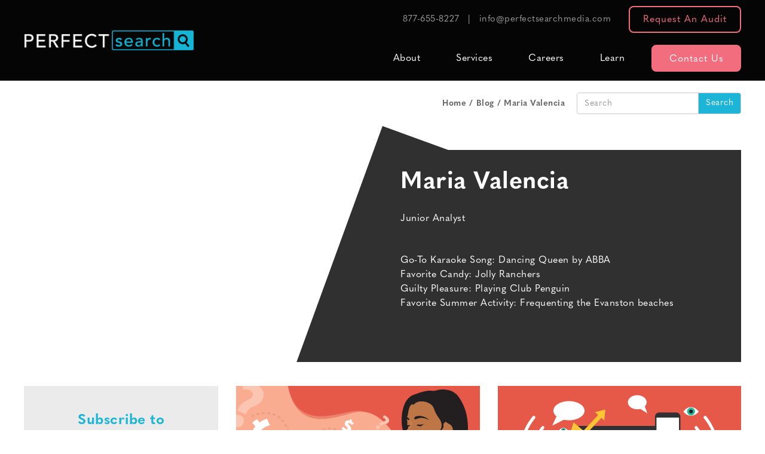

--- FILE ---
content_type: text/html
request_url: https://www.perfectsearchmedia.com/blog/author/maria-valencia
body_size: 18481
content:
<!DOCTYPE html><html lang="en"><head><meta charSet="utf-8"/><meta http-equiv="x-ua-compatible" content="ie=edge"/><meta name="viewport" content="width=device-width, initial-scale=1, shrink-to-fit=no"/><meta data-react-helmet="true" name="msvalidate.01" content="09F5E0AC93C8D50AB7573C1AB8233DAD"/><meta data-react-helmet="true" name="twitter:description" content="Perfect Search’s blog offers tips, news, and strategies for Paid Media, SEO, and more. Stay ahead in digital marketing. Explore fresh ideas today!"/><meta data-react-helmet="true" name="twitter:title" content="Digital Marketing Blog: Trends &amp; News - Perfect Search"/><meta data-react-helmet="true" name="twitter:card" content="summary"/><meta data-react-helmet="true" property="og:image" content="/static/social-logo-7b78c15f61cbf6d91afbeac33b8e8cc1.png"/><meta data-react-helmet="true" property="og:type" content="website"/><meta data-react-helmet="true" property="og:description" content="Perfect Search’s blog offers tips, news, and strategies for Paid Media, SEO, and more. Stay ahead in digital marketing. Explore fresh ideas today!"/><meta data-react-helmet="true" property="og:title" content="Digital Marketing Blog: Trends &amp; News - Perfect Search"/><meta data-react-helmet="true" name="description" content="Perfect Search’s blog offers tips, news, and strategies for Paid Media, SEO, and more. Stay ahead in digital marketing. Explore fresh ideas today!"/><meta name="generator" content="Gatsby 4.18.2"/><style data-href="/component---src-templates-blog-author-posts-js.529f2a3861a8997409a0.css" data-identity="gatsby-global-css">.container{--bs-gutter-x:15px;--bs-gutter-y:0;margin-left:auto;margin-right:auto;padding-left:var(--bs-gutter-x,15px);padding-right:var(--bs-gutter-x,15px);width:100%}@media(min-width:576px){.container,.container-sm{max-width:540px}.container-half,.container-half-sm{max-width:270px}}@media(min-width:768px){.container,.container-md,.container-sm{max-width:750px}.container-half,.container-half-md,.container-half-sm{max-width:375px}}@media(min-width:992px){.container,.container-lg,.container-md,.container-sm{max-width:970px}.container-half,.container-half-lg,.container-half-md,.container-half-sm{max-width:485px}}@media(min-width:1170px){.container,.container-lg,.container-md,.container-sm,.container-xl{max-width:1200px}.container-half,.container-half-lg,.container-half-md,.container-half-sm,.container-half-xl{max-width:600px}}@media(min-width:1450px){.container,.container-lg,.container-md,.container-sm,.container-xl,.container-xxl{max-width:1290px}.container-half,.container-half-lg,.container-half-md,.container-half-sm,.container-half-xl,.container-half-xxl{max-width:645px}}.hs-form input[type=email],.hs-form input[type=tel],.hs-form input[type=text],.hs-form select,.hs-form textarea{background-color:#fff;color:#555;display:block;font-size:14px;line-height:1.428571429;padding:6px 12px;vertical-align:middle;width:100%}.hs-form .input{margin-right:0!important}.hs-form .hs-input:not([type=checkbox]):not([type=radio]){width:100%!important}.hs-form .hs-recaptcha{display:none}.hs-form .hs-richtext p{color:inherit}.hs-form .hs-richtext p:last-of-type{margin-bottom:0}.hs-form li{list-style:none}ul.hs-error-msgs{padding:0}ul.hs-error-msgs label{display:block!important}.hs-fieldtype-phonenumber label,.hs-fieldtype-textarea label,.hs-fieldtype-text label{display:none!important}.form-columns-3{display:flex;flex-wrap:wrap;justify-content:space-between;max-width:100%!important}.form-columns-3>div{width:100%!important}@media(min-width:576px){.form-columns-3>div{width:calc(33.33333% - 11px)!important}}.submitted-message{padding:50px;text-align:center}.hs-loading{background:url("data:image/svg+xml;charset=utf-8,%3Csvg xmlns='http://www.w3.org/2000/svg' width='91' height='91' preserveAspectRatio='xMidYMid' viewBox='0 0 100 100'%3E%3Ccircle cx='84' cy='50' r='10' fill='%231cb5d7' style='animation-play-state:running;animation-delay:0s'%3E%3Canimate attributeName='r' begin='0s' calcMode='spline' dur='0.83s' keySplines='0 0.5 0.5 1' keyTimes='0;1' repeatCount='indefinite' values='10;0'/%3E%3Canimate attributeName='fill' begin='0s' calcMode='discrete' dur='3.3s' keyTimes='0;0.25;0.5;0.75;1' repeatCount='indefinite' values='%231cb5d7;%231cb5d7;%231cb5d7;%231cb5d7;%231cb5d7'/%3E%3C/circle%3E%3Ccircle cx='16' cy='50' r='10' fill='%231cb5d7' style='animation-play-state:running;animation-delay:0s'%3E%3Canimate attributeName='r' begin='0s' calcMode='spline' dur='3.3s' keySplines='0 0.5 0.5 1;0 0.5 0.5 1;0 0.5 0.5 1;0 0.5 0.5 1' keyTimes='0;0.25;0.5;0.75;1' repeatCount='indefinite' values='0;0;10;10;10'/%3E%3Canimate attributeName='cx' begin='0s' calcMode='spline' dur='3.3s' keySplines='0 0.5 0.5 1;0 0.5 0.5 1;0 0.5 0.5 1;0 0.5 0.5 1' keyTimes='0;0.25;0.5;0.75;1' repeatCount='indefinite' values='16;16;16;50;84'/%3E%3C/circle%3E%3Ccircle cx='50' cy='50' r='10' fill='%231cb5d7' style='animation-play-state:running;animation-delay:0s'%3E%3Canimate attributeName='r' begin='-0.83s' calcMode='spline' dur='3.3s' keySplines='0 0.5 0.5 1;0 0.5 0.5 1;0 0.5 0.5 1;0 0.5 0.5 1' keyTimes='0;0.25;0.5;0.75;1' repeatCount='indefinite' values='0;0;10;10;10'/%3E%3Canimate attributeName='cx' begin='-0.83s' calcMode='spline' dur='3.3s' keySplines='0 0.5 0.5 1;0 0.5 0.5 1;0 0.5 0.5 1;0 0.5 0.5 1' keyTimes='0;0.25;0.5;0.75;1' repeatCount='indefinite' values='16;16;16;50;84'/%3E%3C/circle%3E%3Ccircle cx='84' cy='50' r='10' fill='%231cb5d7' style='animation-play-state:running;animation-delay:0s'%3E%3Canimate attributeName='r' begin='-1.6s' calcMode='spline' dur='3.3s' keySplines='0 0.5 0.5 1;0 0.5 0.5 1;0 0.5 0.5 1;0 0.5 0.5 1' keyTimes='0;0.25;0.5;0.75;1' repeatCount='indefinite' values='0;0;10;10;10'/%3E%3Canimate attributeName='cx' begin='-1.6s' calcMode='spline' dur='3.3s' keySplines='0 0.5 0.5 1;0 0.5 0.5 1;0 0.5 0.5 1;0 0.5 0.5 1' keyTimes='0;0.25;0.5;0.75;1' repeatCount='indefinite' values='16;16;16;50;84'/%3E%3C/circle%3E%3Ccircle cx='16' cy='50' r='10' fill='%231cb5d7' style='animation-play-state:running;animation-delay:0s'%3E%3Canimate attributeName='r' begin='-2.5s' calcMode='spline' dur='3.3s' keySplines='0 0.5 0.5 1;0 0.5 0.5 1;0 0.5 0.5 1;0 0.5 0.5 1' keyTimes='0;0.25;0.5;0.75;1' repeatCount='indefinite' values='0;0;10;10;10'/%3E%3Canimate attributeName='cx' begin='-2.5s' calcMode='spline' dur='3.3s' keySplines='0 0.5 0.5 1;0 0.5 0.5 1;0 0.5 0.5 1;0 0.5 0.5 1' keyTimes='0;0.25;0.5;0.75;1' repeatCount='indefinite' values='16;16;16;50;84'/%3E%3C/circle%3E%3C/svg%3E") no-repeat top;min-height:91px;min-width:91px}*,:after,:before{box-sizing:border-box;font-family:Quasimoda,Helvetica,Arial,sans-serif;letter-spacing:.5px}* button:focus,* button:focus-visible,* input:focus,* input:focus-visible,* textarea:focus,* textarea:focus-visible{outline:none}* button::-webkit-input-placeholder,* input::-webkit-input-placeholder,* textarea::-webkit-input-placeholder{color:#999}* button:-moz-placeholder,* button::-moz-placeholder,* input:-moz-placeholder,* input::-moz-placeholder,* textarea:-moz-placeholder,* textarea::-moz-placeholder{color:#999}* button:-ms-input-placeholder,* input:-ms-input-placeholder,* textarea:-ms-input-placeholder{color:#999}body,html{font-size:16px;margin:0;padding:0}.h1,h1{font-size:28px;font-weight:900;line-height:1;text-transform:uppercase}@media(min-width:576px){.h1,h1{font-size:60px}}.h2,h2{font-size:24px;font-weight:700;line-height:1.2}@media(min-width:576px){.h2,h2{font-size:40px}}.h3,h3{font-size:21px;font-weight:700;line-height:1.5}@media(min-width:576px){.h3,h3{font-size:24px}}.h4,h4{font-size:18px;font-style:italic;font-weight:500;line-height:1.4}@media(min-width:576px){.h4,h4{font-size:21px}}a{color:#1cb5d7}p{color:#676767;font-size:16px;line-height:24px;margin:0 0 10px}p:last-of-type{margin-bottom:0}.d-flex{display:flex}.d-block{display:block}.d-inline-block{display:inline-block}.icon{color:inherit}.btn,.icon{display:inline-block;font-size:16px}.btn{background-color:#f26d7d;border:3px solid #f26d7d;border-radius:8px;color:#fff;cursor:pointer;font-weight:400;letter-spacing:1px;line-height:22px;min-height:45px;min-width:150px;padding:10px 22px 7px;text-align:center;text-decoration:none;text-transform:capitalize}.btn:active,.btn:focus{box-shadow:none;outline:none;text-decoration:none}.btn:active,.btn:focus,.btn:hover{background-color:#fff;color:#f26d7d}.btn-link{color:#f26d7d;text-decoration:none;text-transform:uppercase}header{background-color:#050505;position:-webkit-sticky;position:sticky;top:0;z-index:1000000}header a{color:#fff;text-decoration:none}header>.container{align-items:center;padding:0}@media(max-width:575.98px){header>.container{flex-wrap:wrap;padding-left:0;padding-right:0}}@media(min-width:576px)and (max-width:767.98px){header>.container{max-width:100%;padding:0 15px}}@media(max-width:575.98px){header .logo-wrapper{margin:30px auto;width:210px}}@media(min-width:576px)and (max-width:767.98px){header .logo-wrapper{min-width:calc(100vw - 440px);width:190px}header .logo-wrapper a{max-width:210px}}@media(min-width:768px){header .logo-wrapper{min-width:190px;width:190px}}@media(min-width:992px){header .logo-wrapper{min-width:285px}}header .menu-wrapper{flex-basis:100%}@media(min-width:992px){header .menu-wrapper{padding-left:15px}}header .menu-wrapper .contacts{color:#979797;font-size:15px}@media(min-width:992px){header .menu-wrapper .contacts{align-items:center;display:flex!important;height:65px;justify-content:flex-end}header .menu-wrapper .contacts a.audit-button{background-color:transparent;border:2px solid #f26d7d;border-radius:8px;color:#f26d7d;cursor:pointer;display:inline-block;font-size:16px;font-weight:400;letter-spacing:1px;line-height:22px;margin-left:15px;min-height:45px;min-width:150px;padding:10px 22px 7px;text-align:center;text-decoration:none;text-transform:capitalize}header .menu-wrapper .contacts a.audit-button:active,header .menu-wrapper .contacts a.audit-button:focus{box-shadow:none;outline:none;text-decoration:none}header .menu-wrapper .contacts a.audit-button:active,header .menu-wrapper .contacts a.audit-button:focus,header .menu-wrapper .contacts a.audit-button:hover{background-color:#f26d7d;color:#fff}header .menu-wrapper .contacts a:not(.audit-button){color:inherit;display:inline-block;margin:0 15px}}header .menu-wrapper .menu{align-items:center;margin:0;padding:0}@media(max-width:575.98px){header .menu-wrapper .menu{background:#343637;padding:0 30px;position:-webkit-sticky;position:sticky;top:0}header .menu-wrapper .menu,header .menu-wrapper .menu ul{display:block!important;max-height:0;opacity:0;overflow:hidden;transition:all .3s ease-in-out}header .menu-wrapper .menu .expanded,header .menu-wrapper .menu.visible{max-height:100vh;opacity:1;overflow:auto}header .menu-wrapper .menu .expanded{padding-left:20px}header .menu-wrapper .menu li{border-bottom:1px solid #676767;width:100%}header .menu-wrapper .menu li:last-of-type,header .menu-wrapper .menu li:last-of-type a{border-bottom:none}header .menu-wrapper .menu a{border-bottom:1px solid #050505;display:block;font-weight:400;line-height:30px;padding:10px 15px;width:100%}}@media(min-width:576px)and (max-width:767.98px){header .menu-wrapper .menu{margin:10px 0}}@media(min-width:576px){header .menu-wrapper .menu{display:flex!important;justify-content:flex-end}}@media(min-width:576px)and (min-width:992px){header .menu-wrapper .menu>li{margin-left:30px!important}header .menu-wrapper .menu>li.mobile-only{display:none}}@media(min-width:576px){header .menu-wrapper .menu>li.contact-us a{background-color:#f26d7d;border:3px solid #f26d7d;border-radius:8px;color:#fff;cursor:pointer;display:inline-block;font-size:16px;font-weight:400;letter-spacing:1px;line-height:22px;min-height:45px;min-width:150px;padding:10px 22px 7px;text-align:center;text-decoration:none;text-transform:capitalize}header .menu-wrapper .menu>li.contact-us a:active,header .menu-wrapper .menu>li.contact-us a:focus{box-shadow:none;outline:none;text-decoration:none}header .menu-wrapper .menu>li.contact-us a:active,header .menu-wrapper .menu>li.contact-us a:focus,header .menu-wrapper .menu>li.contact-us a:hover{background-color:#fff;color:#f26d7d}}@media(min-width:576px)and (max-width:991.98px){header .menu-wrapper .menu>li.contact-us a{min-width:0;padding-left:10px;padding-right:10px;white-space:nowrap}}@media(min-width:576px){header .menu-wrapper .menu>li a{display:block;padding:10px 15px;position:relative}}@media(min-width:576px)and (min-width:576px)and (max-width:767.98px){header .menu-wrapper .menu>li a{padding:10px 5px}}@media(min-width:576px){header .menu-wrapper .menu>li ul{background:#050505;display:none;position:absolute;width:270px}header .menu-wrapper .menu>li ul a{line-height:20px;padding-left:30px}header .menu-wrapper .menu>li ul a:hover{background:#1cb5d7}header .menu-wrapper .menu>li>ul{border-top:30px solid #050505;margin-left:-20px}header .menu-wrapper .menu>li>ul>li:first-of-type:before{border-color:transparent transparent #050505;border-style:solid;border-width:0 17px 20px;content:"";display:block;height:0;left:45px;pointer-events:none;position:absolute;top:-20px;width:0}header .menu-wrapper .menu>li>ul>li:first-of-type:hover:before{border-color:transparent transparent #1cb5d7}header .menu-wrapper .menu>li>ul>li>ul{border-left:1px solid #1cb5d7;border-top:none;margin-left:270px;top:0;z-index:50}header .menu-wrapper .menu>li>ul>li>ul:before{border-color:transparent transparent transparent #1cb5d7;border-style:solid;border-width:17px 0 17px 20px;content:"";display:block;height:0;left:0;position:absolute;top:3px;width:0;z-index:500}header .menu-wrapper .menu li{position:relative}header .menu-wrapper .menu li:hover>ul{display:block!important}}@media(min-width:768px){header .menu-wrapper .menu{margin:10px 0 15px}}header .menu-wrapper .menu li,header .menu-wrapper .menu ul{list-style-type:none;margin:0;padding:0}header .menu-wrapper .menu li.underline{white-space:nowrap}header .menu-wrapper .menu li.underline a{color:#1cb5d7;text-decoration:underline}header .menu-wrapper .menu li.underline:hover a{color:#fff;text-decoration:none}@media(max-width:575.98px){header .menu-wrapper .menu-toggle{background:#343637;color:#fff;display:block!important;font-weight:700}header .menu-wrapper .menu-toggle .container{padding:15px 30px}header .menu-wrapper .menu-toggle img{display:inline-block;-webkit-filter:invert(1);filter:invert(1);-webkit-transform:translate(5px,1px);transform:translate(5px,1px)}}footer{background:#050505;color:#fff;overflow:hidden;padding:30px 0}@media(min-width:576px){footer{padding-bottom:0}}footer h2{text-align:center}footer .get-in-touch{display:flex;flex-wrap:wrap;justify-content:space-between;margin:0 auto 40px;max-width:900px;text-align:center}footer .get-in-touch>div{margin-bottom:15px;width:100%}footer .get-in-touch .cta,footer .get-in-touch .icon{display:none}@media(min-width:576px){footer .get-in-touch{flex-wrap:nowrap}footer .get-in-touch>div{min-width:30%;width:auto}footer .get-in-touch .icon{display:block;margin:0 auto 20px}footer .get-in-touch svg{fill:#1cb5d7;height:100%;max-width:100%;-o-object-fit:contain;object-fit:contain}footer .get-in-touch .cta{color:#1cb5d7;display:block;font-size:18px;font-weight:600;margin-bottom:10px}}footer .get-in-touch a{color:inherit;text-decoration:none}footer .get-in-touch span{display:block;font-size:16px;line-height:18px}footer .menus,footer .widgets{display:flex}footer .menus>div,footer .widgets>div{width:100%}@media(min-width:576px){footer .menus,footer .widgets{flex-wrap:nowrap}footer .menus>div,footer .widgets>div{width:50%}}footer .copyright,footer .widgets{border-top:1px solid #fff;padding:20px 0}footer .widgets{flex-wrap:wrap;margin:20px 0}@media(min-width:576px){footer .widgets .social{order:2}}footer .widgets p{color:inherit}footer .widgets .social{padding:30px 0 20px}footer .widgets .social-icons{margin:30px 0 20px;text-align:center}@media(min-width:576px){footer .widgets .social-icons{text-align:left}}footer .widgets .social-icons a{border:3px solid #f26d7d;border-radius:100%;color:#f26d7d;margin-right:15px;position:relative}footer .widgets .social-icons a:last-of-type{margin-right:0}footer .widgets .social-icons a:hover{border-color:#1cb5d7;color:#1cb5d7}footer .widgets .social-icons a svg{fill:currentColor;height:70%;left:50%;position:absolute;top:50%;-webkit-transform:translate(-50%,-50%);transform:translate(-50%,-50%);width:70%}@media(min-width:576px){footer .widgets .social-icons a{height:55px!important;width:55px!important}footer .widgets .social-icons a svg{height:50%;width:50%}}footer .widgets #footer-subscribe-form{display:none}@media(min-width:576px){footer .widgets #footer-subscribe-form{display:block}}footer .widgets #footer-subscribe-form form{align-items:flex-end;display:flex}footer .widgets #footer-subscribe-form .hs-form-field{flex-grow:1}footer .widgets #footer-subscribe-form input{height:46px}footer .widgets #footer-subscribe-form input[type=submit]{background-color:#1cb5d7;border:3px solid #1cb5d7;border-radius:8px;color:#fff;cursor:pointer;display:inline-block;font-size:16px;font-weight:400;letter-spacing:1px;line-height:22px;margin:0 7px;min-height:45px;min-width:150px;padding:10px 22px 7px;text-align:center;text-decoration:none;text-transform:capitalize}footer .widgets #footer-subscribe-form input[type=submit]:active,footer .widgets #footer-subscribe-form input[type=submit]:focus{box-shadow:none;outline:none;text-decoration:none}footer .widgets #footer-subscribe-form input[type=submit]:active,footer .widgets #footer-subscribe-form input[type=submit]:focus,footer .widgets #footer-subscribe-form input[type=submit]:hover{background-color:#fff;color:#1cb5d7}footer .widgets .menus{padding:0 15px}footer .widgets .menus h3{font-size:18px}footer .widgets .menus li,footer .widgets .menus ul{list-style:none;margin:0;padding:0}footer .widgets .menus a{color:#fff;display:inline-block;font-size:14px;padding:9px 0;text-decoration:none}footer .widgets .menus a:hover{text-decoration:underline}footer .widgets .menus .recently:before{background:#fff;content:"";display:block;height:1px;margin:18px 0;width:100px}footer .widgets .menus .recently a{text-decoration:underline}footer .copyright{line-height:40px;padding-left:20px;padding-right:20px;text-align:center}@media(min-width:576px){footer .copyright{display:flex;justify-content:space-between}}footer .mobile-sticky{background:#303030;bottom:0;display:flex;justify-content:space-between;left:0;position:fixed;right:0;z-index:999999}footer .mobile-sticky a{display:block;line-height:45px;text-align:center;width:50%}@media(min-width:576px){footer .mobile-sticky{display:none}}#thank-you-popup{background:rgba(0,0,0,.3);bottom:0;left:0;opacity:1;position:fixed;right:0;top:0;transition:all .3s;z-index:999999999999}#thank-you-popup.hidden{opacity:0;pointer-events:none}#thank-you-popup .inner{background:#ebebeb;box-shadow:0 0 20px 0 rgba(0,0,0,.5);left:50%;max-width:400px;padding:50px 30px;position:absolute;text-align:center;top:50%;-webkit-transform:translate(-50%,-50%);transform:translate(-50%,-50%);width:100%}#thank-you-popup .icon svg{display:block;height:200px;margin:0 auto;width:200px}#thank-you-popup .hs-message{margin-bottom:40px}#thank-you-popup .btn-blue{background-color:#1cb5d7;border:3px solid #1cb5d7;border-radius:8px;color:#fff;cursor:pointer;display:inline-block;font-size:16px;font-weight:400;letter-spacing:1px;line-height:22px;min-height:45px;min-width:150px;padding:10px 22px 7px;text-align:center;text-decoration:none;text-transform:capitalize}#thank-you-popup .btn-blue:active,#thank-you-popup .btn-blue:focus{box-shadow:none;outline:none;text-decoration:none}#thank-you-popup .btn-blue:active,#thank-you-popup .btn-blue:focus,#thank-you-popup .btn-blue:hover{background-color:#fff;color:#1cb5d7}.search-form{border:1px solid #ccc;border-radius:4px;display:flex;overflow:hidden}.search-form.dark input[type=search]{color:#fff}.search-form.dark input[type=search]::-webkit-search-cancel-button{-webkit-filter:invert(1);filter:invert(1)}.search-form.white input[type=search]{background:#fff}.search-form input{border:none;font-size:14px;height:34px;line-height:1.428571429;padding:6px 12px}.search-form input[type=search]{background:transparent;border-right:1px solid #ccc;color:#676767}.search-form input[type=search]::-webkit-search-cancel-button{-webkit-appearance:none;background:url([data-uri]) no-repeat 50%;background-size:contain;height:1em;opacity:0;pointer-events:none;width:1em}.search-form input[type=search]:focus::-webkit-search-cancel-button{cursor:pointer;opacity:.3;pointer-events:all}.search-form input[type=submit]{background:#1cb5d7;color:#fff;cursor:pointer}.rc-pagination{display:block;margin:20px auto;padding-left:0;text-align:center}.rc-pagination li{display:inline-block}.rc-pagination li.rc-pagination-item-active a{background:#1cb5d7;color:#fff;pointer-events:none}.rc-pagination li.rc-pagination-disabled{display:none}.rc-pagination li.rc-pagination-item-after-jump-prev:before,.rc-pagination li.rc-pagination-item-before-jump-next:after{content:"…"}.rc-pagination li a{border-radius:20px;color:#676767;display:inline-block;font-size:18px;height:40px;line-height:40px;margin:0 2px;padding:0 5px;text-align:center;text-decoration:none;width:40px}.rc-pagination li a:hover{background:#ebebeb}.page-blog-posts .main{padding:30px 0}.page-blog-posts .lead,.page-blog-posts .post{display:flex;flex-direction:column;margin-bottom:20px}.page-blog-posts .lead .inner,.page-blog-posts .post .inner{border:2px solid #ebebeb;border-top:none;flex-grow:1;padding:30px}.page-blog-posts .lead h3,.page-blog-posts .post h3{color:#303030;margin:0 0 25px}.page-blog-posts .lead h3 a,.page-blog-posts .post h3 a{color:inherit}.page-blog-posts .lead .categories,.page-blog-posts .post .categories{color:#000;font-size:14px;font-weight:600;margin-top:30px}.page-blog-posts .lead .categories a,.page-blog-posts .post .categories a{color:inherit}.page-blog-posts .lead a,.page-blog-posts .post a{text-decoration:none}@media(min-width:992px){.page-blog-posts .container{padding:0}.page-blog-posts .breadcrumbs-container{display:block!important;padding:20px 0}.page-blog-posts .breadcrumbs-container .breadcrumbs-search{align-items:center;color:#676767;display:flex!important;justify-content:flex-end}.page-blog-posts .breadcrumbs-container .breadcrumbs-search .search-form{margin-left:20px}.page-blog-posts .main{grid-column-gap:30px;grid-row-gap:20px;display:grid;grid-template-columns:325px auto;grid-template-rows:auto auto;padding:0}.page-blog-posts .top{grid-area:1/1/2/3}.page-blog-posts .lead{align-items:center;flex-direction:row;justify-content:flex-end;min-height:395px;overflow:hidden;position:relative}.page-blog-posts .lead:before{background:#303030;bottom:0;content:"";display:block;max-width:100%;position:absolute;right:0;top:0;-webkit-transform:rotate(20deg) scale(1.5);transform:rotate(20deg) scale(1.5);-webkit-transform-origin:top left;transform-origin:top left;width:600px;z-index:2}.page-blog-posts .lead>.wrapper,.page-blog-posts .lead>a{flex-grow:1;height:100%;z-index:1}.page-blog-posts .lead>.wrapper .image,.page-blog-posts .lead>a .image{height:100%!important}.page-blog-posts .lead .inner{align-items:flex-start;background:#303030;border:none;color:#fff;display:flex;flex-direction:column;height:100%;justify-content:center;max-width:600px;z-index:3}.page-blog-posts .lead .inner h3{color:inherit;font-size:40px;line-height:1.2}.page-blog-posts .lead .inner p{color:inherit;margin-bottom:30px}.page-blog-posts .lead .inner li,.page-blog-posts .lead .inner ul{line-height:24px;list-style:none;padding:0}.page-blog-posts .lead .inner b,.page-blog-posts .lead .inner strong{color:#1cb5d7}.page-blog-posts .lead .categories{display:none}.page-blog-posts .lead .btn{display:inline-block!important}.page-blog-posts .posts{grid-area:2/2/3/3}.page-blog-posts .posts .grid{grid-column-gap:30px;grid-row-gap:0;display:grid;grid-template-columns:repeat(2,1fr);grid-template-rows:repeat(3,auto)}.page-blog-posts .sidebar{grid-area:2/1/3/2}}</style><style>.gatsby-image-wrapper{position:relative;overflow:hidden}.gatsby-image-wrapper picture.object-fit-polyfill{position:static!important}.gatsby-image-wrapper img{bottom:0;height:100%;left:0;margin:0;max-width:none;padding:0;position:absolute;right:0;top:0;width:100%;object-fit:cover}.gatsby-image-wrapper [data-main-image]{opacity:0;transform:translateZ(0);transition:opacity .25s linear;will-change:opacity}.gatsby-image-wrapper-constrained{display:inline-block;vertical-align:top}</style><noscript><style>.gatsby-image-wrapper noscript [data-main-image]{opacity:1!important}.gatsby-image-wrapper [data-placeholder-image]{opacity:0!important}</style></noscript><script type="module">const e="undefined"!=typeof HTMLImageElement&&"loading"in HTMLImageElement.prototype;e&&document.body.addEventListener("load",(function(e){if(void 0===e.target.dataset.mainImage)return;if(void 0===e.target.dataset.gatsbyImageSsr)return;const t=e.target;let a=null,n=t;for(;null===a&&n;)void 0!==n.parentNode.dataset.gatsbyImageWrapper&&(a=n.parentNode),n=n.parentNode;const o=a.querySelector("[data-placeholder-image]"),r=new Image;r.src=t.currentSrc,r.decode().catch((()=>{})).then((()=>{t.style.opacity=1,o&&(o.style.opacity=0,o.style.transition="opacity 500ms linear")}))}),!0);</script><style>.gatsby-image-wrapper{position:relative;overflow:hidden}.gatsby-image-wrapper picture.object-fit-polyfill{position:static!important}.gatsby-image-wrapper img{bottom:0;height:100%;left:0;margin:0;max-width:none;padding:0;position:absolute;right:0;top:0;width:100%;object-fit:cover}.gatsby-image-wrapper [data-main-image]{opacity:0;transform:translateZ(0);transition:opacity .25s linear;will-change:opacity}.gatsby-image-wrapper-constrained{display:inline-block;vertical-align:top}</style><noscript><style>.gatsby-image-wrapper noscript [data-main-image]{opacity:1!important}.gatsby-image-wrapper [data-placeholder-image]{opacity:0!important}</style></noscript><script type="module">const e="undefined"!=typeof HTMLImageElement&&"loading"in HTMLImageElement.prototype;e&&document.body.addEventListener("load",(function(e){if(void 0===e.target.dataset.mainImage)return;if(void 0===e.target.dataset.gatsbyImageSsr)return;const t=e.target;let a=null,n=t;for(;null===a&&n;)void 0!==n.parentNode.dataset.gatsbyImageWrapper&&(a=n.parentNode),n=n.parentNode;const o=a.querySelector("[data-placeholder-image]"),r=new Image;r.src=t.currentSrc,r.decode().catch((()=>{})).then((()=>{t.style.opacity=1,o&&(o.style.opacity=0,o.style.transition="opacity 500ms linear")}))}),!0);</script><title data-react-helmet="true">Digital Marketing Blog: Trends &amp; News - Perfect Search</title><link data-react-helmet="true" rel="icon" href="[data-uri]"/><script data-react-helmet="true" type="application/ld+json">{"@context":"http://schema.org","@id":"https://www.perfectsearchmedia.com","@type":"LocalBusiness","url":"https://www.perfectsearchmedia.com","image":"/static/external-logo-50579fc082f97ff9f09e3fd44d3619db.png","name":"Perfect Search Media","address":{"@type":"PostalAddress","streetAddress":"1658 Milwaukee Ave #100 Suite 7522","addressLocality":"Chicago","addressRegion":"IL","postalCode":"60647","addressCountry":"US"},"telephone":"877.655.8227","logo":"/static/external-logo-50579fc082f97ff9f09e3fd44d3619db.png"}</script><script data-react-helmet="true" type="application/ld+json">{"@context":"http://schema.org","@type":"Organization","url":"https://www.perfectsearchmedia.com","logo":"/static/external-logo-50579fc082f97ff9f09e3fd44d3619db.png"}</script><link rel="sitemap" type="application/xml" href="/sitemap/sitemap-index.xml"/><script>(function(w,d,s,l,i){w[l]=w[l]||[];w[l].push({'gtm.start': new Date().getTime(),event:'gtm.js'});var f=d.getElementsByTagName(s)[0], j=d.createElement(s),dl=l!='dataLayer'?'&l='+l:'';j.async=true;j.src= 'https://www.googletagmanager.com/gtm.js?id='+i+dl+'';f.parentNode.insertBefore(j,f); })(window,document,'script','dataLayer', 'GTM-58RJ55Z');</script></head><body><noscript><iframe src="https://www.googletagmanager.com/ns.html?id=GTM-58RJ55Z" height="0" width="0" style="display: none; visibility: hidden" aria-hidden="true"></iframe></noscript><div id="___gatsby"><div style="outline:none" tabindex="-1" id="gatsby-focus-wrapper"><div class="global-wrapper page-blog-posts"><header><div class="container d-flex"><div class="logo-wrapper"><a class="d-inline-block" href="/"><div data-gatsby-image-wrapper="" class="gatsby-image-wrapper gatsby-image-wrapper-constrained"><div style="max-width:322px;display:block"><img alt="" role="presentation" aria-hidden="true" src="data:image/svg+xml;charset=utf-8,%3Csvg height=&#x27;40&#x27; width=&#x27;322&#x27; xmlns=&#x27;http://www.w3.org/2000/svg&#x27; version=&#x27;1.1&#x27;%3E%3C/svg%3E" style="max-width:100%;display:block;position:static"/></div><div aria-hidden="true" data-placeholder-image="" style="opacity:1;transition:opacity 500ms linear"></div><picture><source type="image/webp" data-srcset="/static/4cd4b95aecf0031ecfbcfff7fec254e9/e8f03/logo.webp 190w,/static/4cd4b95aecf0031ecfbcfff7fec254e9/7f55b/logo.webp 210w,/static/4cd4b95aecf0031ecfbcfff7fec254e9/05696/logo.webp 285w,/static/4cd4b95aecf0031ecfbcfff7fec254e9/83353/logo.webp 322w" sizes="(min-width: 322px) 322px, 100vw"/><img data-gatsby-image-ssr="" breakpoints="190,210,285,322" data-main-image="" style="opacity:0" sizes="(min-width: 322px) 322px, 100vw" decoding="async" loading="lazy" data-src="/static/4cd4b95aecf0031ecfbcfff7fec254e9/a9c0e/logo.png" data-srcset="/static/4cd4b95aecf0031ecfbcfff7fec254e9/b67e3/logo.png 190w,/static/4cd4b95aecf0031ecfbcfff7fec254e9/5bd1f/logo.png 210w,/static/4cd4b95aecf0031ecfbcfff7fec254e9/62b9b/logo.png 285w,/static/4cd4b95aecf0031ecfbcfff7fec254e9/a9c0e/logo.png 322w" alt="Home"/></picture><noscript><picture><source type="image/webp" srcSet="/static/4cd4b95aecf0031ecfbcfff7fec254e9/e8f03/logo.webp 190w,/static/4cd4b95aecf0031ecfbcfff7fec254e9/7f55b/logo.webp 210w,/static/4cd4b95aecf0031ecfbcfff7fec254e9/05696/logo.webp 285w,/static/4cd4b95aecf0031ecfbcfff7fec254e9/83353/logo.webp 322w" sizes="(min-width: 322px) 322px, 100vw"/><img data-gatsby-image-ssr="" breakpoints="190,210,285,322" data-main-image="" style="opacity:0" sizes="(min-width: 322px) 322px, 100vw" decoding="async" loading="lazy" src="/static/4cd4b95aecf0031ecfbcfff7fec254e9/a9c0e/logo.png" srcSet="/static/4cd4b95aecf0031ecfbcfff7fec254e9/b67e3/logo.png 190w,/static/4cd4b95aecf0031ecfbcfff7fec254e9/5bd1f/logo.png 210w,/static/4cd4b95aecf0031ecfbcfff7fec254e9/62b9b/logo.png 285w,/static/4cd4b95aecf0031ecfbcfff7fec254e9/a9c0e/logo.png 322w" alt="Home"/></picture></noscript><script type="module">const t="undefined"!=typeof HTMLImageElement&&"loading"in HTMLImageElement.prototype;if(t){const t=document.querySelectorAll("img[data-main-image]");for(let e of t){e.dataset.src&&(e.setAttribute("src",e.dataset.src),e.removeAttribute("data-src")),e.dataset.srcset&&(e.setAttribute("srcset",e.dataset.srcset),e.removeAttribute("data-srcset"));const t=e.parentNode.querySelectorAll("source[data-srcset]");for(let e of t)e.setAttribute("srcset",e.dataset.srcset),e.removeAttribute("data-srcset");e.complete&&(e.style.opacity=1)}}</script></div></a></div><div class="menu-wrapper"><div class="contacts" style="display:none"><a href="tel:+18776558227" class="phone">877-655-8227</a> | <a href="mailto:info@perfectsearchmedia.com">info@perfectsearchmedia.com</a><a class="audit-button" href="/audit">Request an Audit</a></div><div class="menu-toggle" style="display:none" role="button" tabindex="0"><div class="container">MENU<img src="[data-uri]" width="16" height="16" alt="" class="icon"/></div></div><ul class="menu" style="display:none" itemscope="" itemType="https://schema.org/SiteNavigationElement"><li itemProp="name" class=""><a itemProp="url" href="/about">About</a><ul style="display:none"><li itemProp="name" class=""><a itemProp="url" href="/about">Who We Are</a></li><li itemProp="name" class=""><a itemProp="url" href="/history">Company History</a></li><li itemProp="name" class=""><a itemProp="url" href="/team">Our Team</a></li><li itemProp="name" class=""><a itemProp="url" href="/testimonials">Testimonials</a><ul><li itemProp="name" class=""><a href="https://clutch.co/profile/perfect-search-media?utm_source=widget&amp;utm_medium=1&amp;utm_campaign=widget&amp;utm_content=num_reviews#reviews" itemProp="url">Verified Reviews</a></li></ul></li><li itemProp="name" class=""><a itemProp="url" href="/case-studies">Case Studies</a></li><li itemProp="name" class=""><a itemProp="url" href="/awards-and-press">Awards &amp; Press</a></li><li itemProp="name" class="underline"><a itemProp="url" href="/recently-changed-positions">Recently Changed Positions</a></li></ul></li><li itemProp="name" class=""><a itemProp="url" href="/services">Services</a><ul style="display:none"><li itemProp="name" class=""><a itemProp="url" href="/services/paid-search">Search Advertising</a></li><li itemProp="name" class=""><a itemProp="url" href="/services/display-advertising">Display Advertising</a></li><li itemProp="name" class=""><a itemProp="url" href="/services/amazon-advertising">Shopping Advertising</a></li><li itemProp="name" class=""><a itemProp="url" href="/services/social-media-advertising">Social Media Advertising</a><ul><li itemProp="name" class=""><a itemProp="url" href="/services/facebook">Facebook</a></li><li itemProp="name" class=""><a itemProp="url" href="/services/instagram">Instagram</a></li><li itemProp="name" class=""><a itemProp="url" href="/services/linkedin">LinkedIn</a></li><li itemProp="name" class=""><a itemProp="url" href="/services/pinterest">Pinterest</a></li><li itemProp="name" class=""><a itemProp="url" href="/services/reddit">reddit</a></li><li itemProp="name" class=""><a itemProp="url" href="/services/snapchat">Snapchat</a></li><li itemProp="name" class=""><a itemProp="url" href="/services/tiktok">TikTok</a></li><li itemProp="name" class=""><a itemProp="url" href="/services/twitter">Twitter</a></li><li itemProp="name" class=""><a itemProp="url" href="/services/youtube">YouTube</a></li></ul></li><li itemProp="name" class=""><a itemProp="url" href="/services/seo">SEO</a><ul><li itemProp="name" class=""><a itemProp="url" href="/services/seo/technical-seo">Technical SEO</a></li><li itemProp="name" class=""><a itemProp="url" href="/services/seo/on-page-seo">On-Page SEO</a></li><li itemProp="name" class=""><a itemProp="url" href="/services/seo/off-page-seo">Off-Page SEO</a></li><li itemProp="name" class=""><a itemProp="url" href="/services/seo/cro">CRO &amp; A/B Testing</a></li><li itemProp="name" class=""><a itemProp="url" href="/services/seo/site-migrations">Site Migrations</a></li></ul></li><li itemProp="name" class=""><a itemProp="url" href="/services/content">Content</a></li><li itemProp="name" class=""><a itemProp="url" href="/services/design">Design</a></li></ul></li><li itemProp="name" class="mobile-only"><a itemProp="url" href="/audit">Audit</a></li><li itemProp="name" class=""><a itemProp="url" href="/careers">Careers</a></li><li itemProp="name" class=""><a itemProp="url" href="/blog">Learn</a><ul style="display:none"><li itemProp="name" class=""><a itemProp="url" href="/blog">Blog</a></li><li itemProp="name" class=""><a itemProp="url" href="/resources">Resources</a></li></ul></li><li itemProp="name" class="contact-us"><a itemProp="url" href="/contact-us">Contact Us</a></li></ul></div></div></header><main><div class="container breadcrumbs-container" style="display:none"><div class="breadcrumbs-search"><ol class="breadcrumbs " itemscope="" itemType="http://schema.org/BreadcrumbList"><li itemProp="itemListElement" itemscope="" itemType="http://schema.org/ListItem"><a itemProp="item" href="/"><span itemProp="name">Home</span></a><span itemProp="position" content="1"></span></li><li itemProp="itemListElement" itemscope="" itemType="http://schema.org/ListItem"><a itemProp="item" href="/blog"><span itemProp="name">Blog</span></a><span itemProp="position" content="2"></span></li><li itemProp="itemListElement" itemscope="" itemType="http://schema.org/ListItem"><span itemProp="item"><span itemProp="name">Maria Valencia</span></span><span itemProp="position" content="3"></span></li></ol><form class="search-form " method="get" action="/search"><input type="search" name="q" placeholder="Search" required="" value=""/><input type="submit" value="Search"/></form></div></div><div class="container"><section class="main"><div class="lead top"><div class="wrapper"><div class="image gbi-114021042-fiDdusaAmgpewbL1W61LBr" style="background-position:center;background-repeat:no-repeat;background-size:cover;position:relative;height:200px;opacity:0.99"><style>
          .image.gbi-114021042-fiDdusaAmgpewbL1W61LBr:before,
          .image.gbi-114021042-fiDdusaAmgpewbL1W61LBr:after {
            content: '';
            display: block;
            position: absolute;
            width: 100%;
            height: 100%;
            top: 0;
            left: 0;
            background-color: #ebebeb;
            transition: opacity 0.5s ease 250ms;
            background-position: center;
background-repeat: no-repeat;
background-size: cover;

          }
          .image.gbi-114021042-fiDdusaAmgpewbL1W61LBr:before {
            z-index: -100;
            
            
            opacity: 1; 
          }
          .image.gbi-114021042-fiDdusaAmgpewbL1W61LBr:after {
            z-index: -101;
            
            
            
          }
        </style><noscript><style>
    .image.gbi-114021042-fiDdusaAmgpewbL1W61LBr:before {
      opacity: 1;
      background-image: url('/static/39b644c850d5704e8f0d5444ee921f9e/b896a/picture-30223-1556123914.jpg.jpg');
    }</style></noscript></div></div><div class="inner"><h3>Maria Valencia</h3><p>Junior Analyst</p><div><ul>
<li>Go-To Karaoke Song: Dancing Queen by ABBA</li>
<li>Favorite Candy: Jolly Ranchers</li>
<li>Guilty Pleasure: Playing Club Penguin</li>
<li>Favorite Summer Activity: Frequenting the Evanston beaches</li>
</ul>
</div></div></div><div class="posts"><div class="grid"><div class="post"><a href="/blog/your-guide-voice-search-2019"><div class="image" style="background-image:url(/static/ba66ad5e93ba4a4d5020da48e7d47a48/maria-voice-search-post.svg.svg);background-color:#ebebeb;background-size:cover;background-position:center;height:200px"></div></a><div class="inner"><h3><a href="/blog/your-guide-voice-search-2019">Your Guide to Voice Search for 2019</a></h3><p class="text">The digital marketing landscape is in a constant state of change, and with the growing popularity of smart devices like Alexa and Google Home, voice search has become increasingly important for digital marketing strategies.</p><div class="categories"><a href="/blog-category/marketing-news">Marketing News</a>, <a href="/blog-category/seo">SEO</a></div></div></div><div class="post"><a href="/blog/why-video-marketing-big-deal-and-how-pull-it"><div class="image" style="background-image:url(/static/e5f197e97e07974b6218160ae699f5d5/maria-video-marketing-post.svg.svg);background-color:#ebebeb;background-size:cover;background-position:center;height:200px"></div></a><div class="inner"><h3><a href="/blog/why-video-marketing-big-deal-and-how-pull-it">Why Video Marketing is a Big Deal (And How to Pull It Off!)</a></h3><p class="text">Digital marketing is in a constant state of evolution, and video marketing is an essential part of this development. In 2019, videos serve a more important purpose than simple entertainment.</p><div class="categories"><a href="/blog-category/paid-search">Paid Search</a>, <a href="/blog-category/seo">SEO</a></div></div></div></div></div><div class="sidebar"><div class="blog-subscribe"><h3>Subscribe to Our Newsletter</h3><p>Stay up to date on the latest digital marketing news and updates by following our newsletter</p><div id="blog-subscribe-hb-form"></div></div><div class="blog-categories"><h3>Categories</h3><div class="grid"><div class="group"><h5>Industries</h5><div><a href="/blog-category/associations">Associations</a></div><div><a href="/blog-category/e-commerce">E-Commerce</a></div><div><a href="/blog-category/education">Education</a></div><div><a href="/blog-category/software">Software</a></div></div><div class="group"><h5>Services</h5><div><a href="/blog-category/paid-search">Paid Search</a></div><div><a href="/blog-category/seo">SEO</a></div><div><a href="/blog-category/content">Content</a></div><div><a href="/blog-category/design">Design</a></div><div><a href="/blog-category/social-media">Social Media</a></div><div><a href="/blog-category/mobile-video">Mobile &amp; Video</a></div></div><div class="group"><h5>News</h5><div><a href="/blog-category/culture-development">Culture &amp; Development</a></div><div><a href="/blog-category/marketing-news">Marketing News</a></div><div><a href="/blog-category/ceo">From the CEO</a></div></div></div></div></div></section></div><div class="next-step"><div class="container"><h2>Ready to Take the Next Step?</h2><p>Our digital marketing services will take your business to the next level.</p><p>Start your journey with a free site audit.</p><div id="blog-posts-hb-form"></div></div></div></main><footer><div class="container"><h2>Get In Touch</h2><div class="get-in-touch"><div><div style="width:40px;height:40px" class="icon"><svg xmlns="http://www.w3.org/2000/svg" viewBox="0 0 512 512"><path d="m493.4 24.6-104-24a24.16 24.16 0 0 0-27.5 13.9l-48 112c-4.2 9.8-1.4 21.3 6.9 28l60.6 49.6c-36 76.7-98.9 140.5-177.2 177.2l-49.6-60.6a23.97 23.97 0 0 0-28-6.9l-112 48a24.29 24.29 0 0 0-14 27.6l24 104A24 24 0 0 0 48 512c256.1 0 464-207.5 464-464 0-11.2-7.7-20.9-18.6-23.4z"/></svg></div><div class="cta">CALL US</div><span>877.655.8227</span></div><div><div style="width:40px;height:40px" class="icon"><svg xmlns="http://www.w3.org/2000/svg" viewBox="0 0 512 512"><path d="M502.3 190.8c3.9-3.1 9.7-.2 9.7 4.7V400c0 26.5-21.5 48-48 48H48c-26.5 0-48-21.5-48-48V195.6c0-5 5.7-7.8 9.7-4.7 22.4 17.4 52.1 39.5 154.1 113.6 21.1 15.4 56.7 47.8 92.2 47.6 35.7.3 72-32.8 92.3-47.6 102-74.1 131.6-96.3 154-113.7zM256 320c23.2.4 56.6-29.2 73.4-41.4 132.7-96.3 142.8-104.7 173.4-128.7 5.8-4.5 9.2-11.5 9.2-18.9v-19c0-26.5-21.5-48-48-48H48C21.5 64 0 85.5 0 112v19c0 7.4 3.4 14.3 9.2 18.9 30.6 23.9 40.7 32.4 173.4 128.7 16.8 12.2 50.2 41.8 73.4 41.4z"/></svg></div><div class="cta">EMAIL US</div><span style="overflow:hidden;text-overflow:ellipsis">info@perfectsearchmedia.com</span></div><div><a href="https://goo.gl/maps/FCBUvR3Nv152" target="_blank" rel="noreferrer noopener"><div style="width:40px;height:40px" class="icon"><svg xmlns="http://www.w3.org/2000/svg" viewBox="0 0 384 512"><path d="M172.27 501.67C26.97 291.03 0 269.41 0 192 0 85.96 85.96 0 192 0s192 85.96 192 192c0 77.41-26.97 99.03-172.27 309.67a24.01 24.01 0 0 1-39.46 0zM192 272a80 80 0 1 0 0-160 80 80 0 0 0 0 160z"/></svg></div><div class="cta">FIND US</div><span>1658 Milwaukee Ave #100 Suite 7522</span><span>Chicago, IL 60647</span></a></div></div><div class="widgets"><div class="social"><div class="social-icons"><a href="https://www.facebook.com/Perfect.Search.Media" target="_blank" rel="noopener noreferrer" aria-label="Facebook" style="width:35px;height:35px;display:inline-block"><svg xmlns="http://www.w3.org/2000/svg" viewBox="0 0 320 512"><path d="m279.14 288 14.22-92.66h-88.91v-60.13c0-25.35 12.42-50.06 52.24-50.06h40.42V6.26S260.43 0 225.36 0c-73.22 0-121.08 44.38-121.08 124.72v70.62H22.89V288h81.39v224h100.17V288z"/></svg></a><a href="https://twitter.com/Perfect_Search" target="_blank" rel="noopener noreferrer" aria-label="Twitter" style="width:35px;height:35px;display:inline-block"><svg xmlns="http://www.w3.org/2000/svg" viewBox="0 0 512 512"><path d="M459.37 151.72c.33 4.54.33 9.1.33 13.64 0 138.72-105.59 298.56-298.56 298.56-59.45 0-114.68-17.22-161.14-47.1 8.45.97 16.57 1.3 25.34 1.3 49.05 0 94.21-16.58 130.27-44.84a105.12 105.12 0 0 1-98.1-72.77 132.7 132.7 0 0 0 19.81 1.62c9.42 0 18.84-1.3 27.61-3.57A104.95 104.95 0 0 1 20.8 195.57v-1.3a105.68 105.68 0 0 0 47.43 13.32 104.86 104.86 0 0 1-46.78-87.39c0-19.49 5.2-37.36 14.3-52.95a298.27 298.27 0 0 0 216.36 109.8c-1.62-7.8-2.6-15.91-2.6-24.03 0-57.83 46.78-104.94 104.94-104.94 30.2 0 57.5 12.67 76.67 33.14a206.6 206.6 0 0 0 66.6-25.34 104.65 104.65 0 0 1-46.14 57.83c21.12-2.28 41.59-8.13 60.43-16.25a225.57 225.57 0 0 1-52.63 54.26z"/></svg></a><a href="https://www.linkedin.com/company/perfect-search-media" target="_blank" rel="noopener noreferrer" aria-label="Linkedin" style="width:35px;height:35px;display:inline-block"><svg xmlns="http://www.w3.org/2000/svg" viewBox="0 0 448 512"><path d="M100.28 448H7.4V148.9h92.88zM53.79 108.1C24.09 108.1 0 83.5 0 53.8a53.79 53.79 0 0 1 107.58 0c0 29.7-24.1 54.3-53.79 54.3zM447.9 448h-92.68V302.4c0-34.7-.7-79.2-48.29-79.2-48.29 0-55.69 37.7-55.69 76.7V448h-92.78V148.9h89.08v40.8h1.3c12.4-23.5 42.69-48.3 87.88-48.3 94 0 111.28 61.9 111.28 142.3V448z"/></svg></a><a href="https://www.instagram.com/perfectsearch/?hl=en" target="_blank" rel="noopener noreferrer" aria-label="Instagram" style="width:35px;height:35px;display:inline-block"><svg xmlns="http://www.w3.org/2000/svg" viewBox="0 0 448 512"><path d="M224.1 141c-63.6 0-114.9 51.3-114.9 114.9s51.3 114.9 114.9 114.9S339 319.5 339 255.9 287.7 141 224.1 141zm0 189.6c-41.1 0-74.7-33.5-74.7-74.7s33.5-74.7 74.7-74.7 74.7 33.5 74.7 74.7-33.6 74.7-74.7 74.7zm146.4-194.3c0 14.9-12 26.8-26.8 26.8a26.8 26.8 0 1 1 26.8-26.8zm76.1 27.2c-1.7-35.9-9.9-67.7-36.2-93.9-26.2-26.2-58-34.4-93.9-36.2-37-2.1-147.9-2.1-184.9 0-35.8 1.7-67.6 9.9-93.9 36.1s-34.4 58-36.2 93.9c-2.1 37-2.1 147.9 0 184.9 1.7 35.9 9.9 67.7 36.2 93.9s58 34.4 93.9 36.2c37 2.1 147.9 2.1 184.9 0 35.9-1.7 67.7-9.9 93.9-36.2 26.2-26.2 34.4-58 36.2-93.9 2.1-37 2.1-147.8 0-184.8zM398.8 388a75.63 75.63 0 0 1-42.6 42.6c-29.5 11.7-99.5 9-132.1 9s-102.7 2.6-132.1-9A75.63 75.63 0 0 1 49.4 388c-11.7-29.5-9-99.5-9-132.1s-2.6-102.7 9-132.1A75.63 75.63 0 0 1 92 81.2c29.5-11.7 99.5-9 132.1-9s102.7-2.6 132.1 9a75.63 75.63 0 0 1 42.6 42.6c11.7 29.5 9 99.5 9 132.1s2.7 102.7-9 132.1z"/></svg></a></div><p>Sign up for our newsletter to get updates and tips</p><div id="footer-subscribe-form"></div></div><div class="menus"><div><h3>ABOUT</h3><ul><li class=""><a itemProp="url" href="/history">Company History</a></li><li class=""><a itemProp="url" href="/team">Our Team</a></li><li class=""><a itemProp="url" href="/agency-partnerships">Partnerships</a></li><li class=""><a itemProp="url" href="/testimonials">Testimonials</a></li><li class=""><a itemProp="url" href="/careers">Careers</a></li><li class=""><a itemProp="url" href="/privacy-policy">Privacy Policy</a></li></ul></div><div><h3>INDUSTRIES</h3><ul><li class=""><a itemProp="url" href="/education">Education</a></li><li class=""><a itemProp="url" href="/ecommerce">E-commerce</a></li><li class=""><a itemProp="url" href="/local-ppc-seo">Local Services</a></li><li class=""><a itemProp="url" href="/associations">Associations</a></li><li class=""><a itemProp="url" href="/software">Software/Tech</a></li><li class=""><a itemProp="url" href="/enterprise">Enterprises</a></li><li class=""><a itemProp="url" href="/healthcare">Healthcare</a></li><li class="recently"><a itemProp="url" href="/recently-changed-positions">Recently Changed Positions?</a></li></ul></div></div></div><div class="copyright"><div>© <!-- -->2025</div><div>PERFECT SEARCH MEDIA ®</div><div>PERFECT SEARCH ®</div></div></div><div class="mobile-sticky"><a href="tel:+18776558227" class="btn-link">Call</a><a href="mailto:info@perfectsearchmedia.com" class="btn-link">Email</a></div></footer></div></div><div id="gatsby-announcer" style="position:absolute;top:0;width:1px;height:1px;padding:0;overflow:hidden;clip:rect(0, 0, 0, 0);white-space:nowrap;border:0" aria-live="assertive" aria-atomic="true"></div></div><script id="gatsby-script-loader">/*<![CDATA[*/window.pagePath="/blog/author/maria-valencia";window.___webpackCompilationHash="538c1a621119224a110e";/*]]>*/</script><script id="gatsby-chunk-mapping">/*<![CDATA[*/window.___chunkMapping={"polyfill":["/polyfill-4107d495300eb557235c.js"],"app":["/app-cb852535b73300f8d815.js"],"gatsby-plugin-image":["/gatsby-plugin-image-699da5c203e33a948a2d.js"],"component---src-pages-404-js":["/component---src-pages-404-js.55a1fddfd84be5e274b2.css","/component---src-pages-404-js-67f122f091483935868c.js"],"component---src-pages-about-js":["/component---src-pages-about-js.464c03461257276be934.css","/component---src-pages-about-js-3ab32409d0cfa8489b56.js"],"component---src-pages-audit-js":["/component---src-pages-audit-js.da3e00d6f4764f887c2b.css","/component---src-pages-audit-js-fd930b44bad272ae858f.js"],"component---src-pages-awards-and-press-js":["/component---src-pages-awards-and-press-js.63f3e46f79a1f038e954.css","/component---src-pages-awards-and-press-js-844ec551134407b069a3.js"],"component---src-pages-careers-js":["/component---src-pages-careers-js.61b4c1a50c228099b100.css","/component---src-pages-careers-js-579c66eb3e74d418a731.js"],"component---src-pages-case-studies-js":["/component---src-pages-case-studies-js.c88842e8566611895f93.css","/component---src-pages-case-studies-js-d6e32f578eca065cd923.js"],"component---src-pages-contact-us-js":["/component---src-pages-contact-us-js.4ca9f7b0aa5d51fda40d.css","/component---src-pages-contact-us-js-60450d47e37df1dac6e9.js"],"component---src-pages-history-js":["/component---src-pages-history-js.5dd7805df7d52c0b8f0e.css","/component---src-pages-history-js-efddd106b9541643ecce.js"],"component---src-pages-index-js":["/component---src-pages-index-js.2d9358b5b99584e9dcc2.css","/component---src-pages-index-js-d4712cbb315d20b77406.js"],"component---src-pages-local-ppc-seo-js":["/component---src-pages-local-ppc-seo-js.1d7642f0c21cfe2a4c0d.css","/component---src-pages-local-ppc-seo-js-b3c3d0ecc24b4c82a6b0.js"],"component---src-pages-partnerships-js":["/component---src-pages-partnerships-js.b72e4530922275ba9e60.css","/component---src-pages-partnerships-js-6fa09915c0805737801f.js"],"component---src-pages-privacy-policy-js":["/component---src-pages-privacy-policy-js.82c796feb160ad5d05a8.css","/component---src-pages-privacy-policy-js-b0a7c90fda7111777b55.js"],"component---src-pages-recently-changed-positions-js":["/component---src-pages-recently-changed-positions-js.a8d6245d2d1f6136a085.css","/component---src-pages-recently-changed-positions-js-7a82f64a4ac74251538f.js"],"component---src-pages-resources-js":["/component---src-pages-resources-js.82056e9e3d44080e099c.css","/component---src-pages-resources-js-d1b5d9deb7922c9791f4.js"],"component---src-pages-search-js":["/component---src-pages-search-js.2605eb38b4d4b74abeae.css","/component---src-pages-search-js-7d6bb7d8d43577fedba9.js"],"component---src-pages-services-js":["/component---src-pages-services-js.2d11ce8f053b6b60191b.css","/component---src-pages-services-js-c7e3efc8ce74ea183198.js"],"component---src-pages-team-js":["/component---src-pages-team-js.7593b9af9570afcfd650.css","/component---src-pages-team-js-9207e913a09446ff864c.js"],"component---src-pages-terms-js":["/component---src-pages-terms-js.82c796feb160ad5d05a8.css","/component---src-pages-terms-js-03b4303e5e83de91e47a.js"],"component---src-pages-testimonials-js":["/component---src-pages-testimonials-js.c0b7dcd339ba912d90bd.css","/component---src-pages-testimonials-js-868972073a85bce9654d.js"],"component---src-templates-blog-author-posts-js":["/component---src-templates-blog-author-posts-js.529f2a3861a8997409a0.css","/component---src-templates-blog-author-posts-js-557cafa3c742ad7e11df.js"],"component---src-templates-blog-category-posts-js":["/component---src-templates-blog-category-posts-js.529f2a3861a8997409a0.css","/component---src-templates-blog-category-posts-js-8d1dc14472863c988d8a.js"],"component---src-templates-blog-post-js":["/component---src-templates-blog-post-js.881d3ebd46032aa6753c.css","/component---src-templates-blog-post-js-e1508034b264af7ec0ec.js"],"component---src-templates-blog-posts-js":["/component---src-templates-blog-posts-js.529f2a3861a8997409a0.css"],"component---src-templates-career-js":["/component---src-templates-career-js.4d37aa7b3248a6a1ea8c.css","/component---src-templates-career-js-f222688b99901eedbf19.js"],"component---src-templates-case-study-js":["/component---src-templates-case-study-js.ecd9607d6e45b6119b5b.css","/component---src-templates-case-study-js-5c66da0a08a0fbb66e04.js"],"component---src-templates-industry-js":["/component---src-templates-industry-js.7fdb5a5f1c35933a285c.css","/component---src-templates-industry-js-8eb46db0a3c0cb09e510.js"],"component---src-templates-landing-page-js":["/component---src-templates-landing-page-js.ce943f6115609bd3a13b.css","/component---src-templates-landing-page-js-173d0d3db0cea5ffda78.js"],"component---src-templates-resource-js":["/component---src-templates-resource-js.088e15ceb0529fca2ccd.css","/component---src-templates-resource-js-80f06740f0c847b4591a.js"],"component---src-templates-service-js":["/component---src-templates-service-js.65fb84927bccbaed4ff8.css","/component---src-templates-service-js-1a1ee149f1be9c823901.js"]};/*]]>*/</script><script src="/polyfill-4107d495300eb557235c.js" nomodule=""></script><script src="/app-cb852535b73300f8d815.js" async=""></script><script src="/framework-d360b058720a84b520a4.js" async=""></script><script src="/webpack-runtime-02c6015e1d96ad777ae0.js" async=""></script><script defer src="https://static.cloudflareinsights.com/beacon.min.js/vcd15cbe7772f49c399c6a5babf22c1241717689176015" integrity="sha512-ZpsOmlRQV6y907TI0dKBHq9Md29nnaEIPlkf84rnaERnq6zvWvPUqr2ft8M1aS28oN72PdrCzSjY4U6VaAw1EQ==" data-cf-beacon='{"version":"2024.11.0","token":"cf379ccca6c24cfc9c5446bcaccf799b","r":1,"server_timing":{"name":{"cfCacheStatus":true,"cfEdge":true,"cfExtPri":true,"cfL4":true,"cfOrigin":true,"cfSpeedBrain":true},"location_startswith":null}}' crossorigin="anonymous"></script>
</body></html>

--- FILE ---
content_type: text/css
request_url: https://tags.srv.stackadapt.com/sa.css
body_size: -11
content:
:root {
    --sa-uid: '0-4878c701-e9f4-586d-5e68-edf555d3f2a7';
}

--- FILE ---
content_type: text/css
request_url: https://www.perfectsearchmedia.com/9186.a4103ce60d60b40937d3.css
body_size: 32
content:
.blog-subscribe{background:#ebebeb;color:#676767;margin-bottom:50px;padding:40px 20px;text-align:center}.blog-subscribe h3{color:#1cb5d7;margin-top:0}.blog-subscribe input[type=email]{background:#fff;border:1px solid #ccc;border-radius:4px;height:34px;margin:15px 0;min-height:34px}.blog-subscribe input[type=submit]{background-color:#f26d7d;border:3px solid #f26d7d;border-radius:8px;color:#fff;cursor:pointer;display:inline-block;font-size:16px;font-weight:400;letter-spacing:1px;line-height:22px;margin:20px auto 0;min-height:45px;min-width:150px;padding:10px 22px 7px;text-align:center;text-decoration:none;text-transform:capitalize}.blog-subscribe input[type=submit]:active,.blog-subscribe input[type=submit]:focus{box-shadow:none;outline:none;text-decoration:none}.blog-subscribe input[type=submit]:active,.blog-subscribe input[type=submit]:focus,.blog-subscribe input[type=submit]:hover{background-color:#fff;color:#f26d7d}

--- FILE ---
content_type: text/css
request_url: https://www.perfectsearchmedia.com/7591.02acf853a56a38101332.css
body_size: -114
content:
.blog-categories .group,.blog-categories .group>div{margin-bottom:20px}.blog-categories h5{color:#676767;font-size:16px;font-weight:600;margin:20px 0;text-decoration:underline}.blog-categories a{color:#676767;text-decoration:none}@media(min-width:576px){.blog-categories .grid{grid-column-gap:10px;display:grid;grid-template-columns:repeat(2,1fr);grid-template-rows:repeat(2,1fr)}.blog-categories .grid .group:first-child{grid-area:1/1/2/2}.blog-categories .grid .group:nth-child(2){grid-area:1/2/2/3}.blog-categories .grid .group:nth-child(3){grid-area:2/1/3/3}}

--- FILE ---
content_type: application/javascript
request_url: https://www.perfectsearchmedia.com/commons-1352482a382537f173c5.js
body_size: 15810
content:
/*! For license information please see commons-1352482a382537f173c5.js.LICENSE.txt */
(self.webpackChunkperfect_search_media=self.webpackChunkperfect_search_media||[]).push([[9351],{9591:function(e,t,n){var r=n(8).default;function o(){"use strict";e.exports=o=function(){return t},e.exports.__esModule=!0,e.exports.default=e.exports;var t={},n=Object.prototype,a=n.hasOwnProperty,i="function"==typeof Symbol?Symbol:{},c=i.iterator||"@@iterator",l=i.asyncIterator||"@@asyncIterator",s=i.toStringTag||"@@toStringTag";function u(e,t,n){return Object.defineProperty(e,t,{value:n,enumerable:!0,configurable:!0,writable:!0}),e[t]}try{u({},"")}catch(j){u=function(e,t,n){return e[t]=n}}function f(e,t,n,r){var o=t&&t.prototype instanceof m?t:m,a=Object.create(o.prototype),i=new S(r||[]);return a._invoke=function(e,t,n){var r="suspendedStart";return function(o,a){if("executing"===r)throw new Error("Generator is already running");if("completed"===r){if("throw"===o)throw a;return L()}for(n.method=o,n.arg=a;;){var i=n.delegate;if(i){var c=T(i,n);if(c){if(c===d)continue;return c}}if("next"===n.method)n.sent=n._sent=n.arg;else if("throw"===n.method){if("suspendedStart"===r)throw r="completed",n.arg;n.dispatchException(n.arg)}else"return"===n.method&&n.abrupt("return",n.arg);r="executing";var l=p(e,t,n);if("normal"===l.type){if(r=n.done?"completed":"suspendedYield",l.arg===d)continue;return{value:l.arg,done:n.done}}"throw"===l.type&&(r="completed",n.method="throw",n.arg=l.arg)}}}(e,n,i),a}function p(e,t,n){try{return{type:"normal",arg:e.call(t,n)}}catch(j){return{type:"throw",arg:j}}}t.wrap=f;var d={};function m(){}function h(){}function g(){}var y={};u(y,c,(function(){return this}));var v=Object.getPrototypeOf,b=v&&v(v(O([])));b&&b!==n&&a.call(b,c)&&(y=b);var w=g.prototype=m.prototype=Object.create(y);function A(e){["next","throw","return"].forEach((function(t){u(e,t,(function(e){return this._invoke(t,e)}))}))}function E(e,t){function n(o,i,c,l){var s=p(e[o],e,i);if("throw"!==s.type){var u=s.arg,f=u.value;return f&&"object"==r(f)&&a.call(f,"__await")?t.resolve(f.__await).then((function(e){n("next",e,c,l)}),(function(e){n("throw",e,c,l)})):t.resolve(f).then((function(e){u.value=e,c(u)}),(function(e){return n("throw",e,c,l)}))}l(s.arg)}var o;this._invoke=function(e,r){function a(){return new t((function(t,o){n(e,r,t,o)}))}return o=o?o.then(a,a):a()}}function T(e,t){var n=e.iterator[t.method];if(void 0===n){if(t.delegate=null,"throw"===t.method){if(e.iterator.return&&(t.method="return",t.arg=void 0,T(e,t),"throw"===t.method))return d;t.method="throw",t.arg=new TypeError("The iterator does not provide a 'throw' method")}return d}var r=p(n,e.iterator,t.arg);if("throw"===r.type)return t.method="throw",t.arg=r.arg,t.delegate=null,d;var o=r.arg;return o?o.done?(t[e.resultName]=o.value,t.next=e.nextLoc,"return"!==t.method&&(t.method="next",t.arg=void 0),t.delegate=null,d):o:(t.method="throw",t.arg=new TypeError("iterator result is not an object"),t.delegate=null,d)}function C(e){var t={tryLoc:e[0]};1 in e&&(t.catchLoc=e[1]),2 in e&&(t.finallyLoc=e[2],t.afterLoc=e[3]),this.tryEntries.push(t)}function I(e){var t=e.completion||{};t.type="normal",delete t.arg,e.completion=t}function S(e){this.tryEntries=[{tryLoc:"root"}],e.forEach(C,this),this.reset(!0)}function O(e){if(e){var t=e[c];if(t)return t.call(e);if("function"==typeof e.next)return e;if(!isNaN(e.length)){var n=-1,r=function t(){for(;++n<e.length;)if(a.call(e,n))return t.value=e[n],t.done=!1,t;return t.value=void 0,t.done=!0,t};return r.next=r}}return{next:L}}function L(){return{value:void 0,done:!0}}return h.prototype=g,u(w,"constructor",g),u(g,"constructor",h),h.displayName=u(g,s,"GeneratorFunction"),t.isGeneratorFunction=function(e){var t="function"==typeof e&&e.constructor;return!!t&&(t===h||"GeneratorFunction"===(t.displayName||t.name))},t.mark=function(e){return Object.setPrototypeOf?Object.setPrototypeOf(e,g):(e.__proto__=g,u(e,s,"GeneratorFunction")),e.prototype=Object.create(w),e},t.awrap=function(e){return{__await:e}},A(E.prototype),u(E.prototype,l,(function(){return this})),t.AsyncIterator=E,t.async=function(e,n,r,o,a){void 0===a&&(a=Promise);var i=new E(f(e,n,r,o),a);return t.isGeneratorFunction(n)?i:i.next().then((function(e){return e.done?e.value:i.next()}))},A(w),u(w,s,"Generator"),u(w,c,(function(){return this})),u(w,"toString",(function(){return"[object Generator]"})),t.keys=function(e){var t=[];for(var n in e)t.push(n);return t.reverse(),function n(){for(;t.length;){var r=t.pop();if(r in e)return n.value=r,n.done=!1,n}return n.done=!0,n}},t.values=O,S.prototype={constructor:S,reset:function(e){if(this.prev=0,this.next=0,this.sent=this._sent=void 0,this.done=!1,this.delegate=null,this.method="next",this.arg=void 0,this.tryEntries.forEach(I),!e)for(var t in this)"t"===t.charAt(0)&&a.call(this,t)&&!isNaN(+t.slice(1))&&(this[t]=void 0)},stop:function(){this.done=!0;var e=this.tryEntries[0].completion;if("throw"===e.type)throw e.arg;return this.rval},dispatchException:function(e){if(this.done)throw e;var t=this;function n(n,r){return i.type="throw",i.arg=e,t.next=n,r&&(t.method="next",t.arg=void 0),!!r}for(var r=this.tryEntries.length-1;r>=0;--r){var o=this.tryEntries[r],i=o.completion;if("root"===o.tryLoc)return n("end");if(o.tryLoc<=this.prev){var c=a.call(o,"catchLoc"),l=a.call(o,"finallyLoc");if(c&&l){if(this.prev<o.catchLoc)return n(o.catchLoc,!0);if(this.prev<o.finallyLoc)return n(o.finallyLoc)}else if(c){if(this.prev<o.catchLoc)return n(o.catchLoc,!0)}else{if(!l)throw new Error("try statement without catch or finally");if(this.prev<o.finallyLoc)return n(o.finallyLoc)}}}},abrupt:function(e,t){for(var n=this.tryEntries.length-1;n>=0;--n){var r=this.tryEntries[n];if(r.tryLoc<=this.prev&&a.call(r,"finallyLoc")&&this.prev<r.finallyLoc){var o=r;break}}o&&("break"===e||"continue"===e)&&o.tryLoc<=t&&t<=o.finallyLoc&&(o=null);var i=o?o.completion:{};return i.type=e,i.arg=t,o?(this.method="next",this.next=o.finallyLoc,d):this.complete(i)},complete:function(e,t){if("throw"===e.type)throw e.arg;return"break"===e.type||"continue"===e.type?this.next=e.arg:"return"===e.type?(this.rval=this.arg=e.arg,this.method="return",this.next="end"):"normal"===e.type&&t&&(this.next=t),d},finish:function(e){for(var t=this.tryEntries.length-1;t>=0;--t){var n=this.tryEntries[t];if(n.finallyLoc===e)return this.complete(n.completion,n.afterLoc),I(n),d}},catch:function(e){for(var t=this.tryEntries.length-1;t>=0;--t){var n=this.tryEntries[t];if(n.tryLoc===e){var r=n.completion;if("throw"===r.type){var o=r.arg;I(n)}return o}}throw new Error("illegal catch attempt")},delegateYield:function(e,t,n){return this.delegate={iterator:O(e),resultName:t,nextLoc:n},"next"===this.method&&(this.arg=void 0),d}},t}e.exports=o,e.exports.__esModule=!0,e.exports.default=e.exports},8:function(e){function t(n){return e.exports=t="function"==typeof Symbol&&"symbol"==typeof Symbol.iterator?function(e){return typeof e}:function(e){return e&&"function"==typeof Symbol&&e.constructor===Symbol&&e!==Symbol.prototype?"symbol":typeof e},e.exports.__esModule=!0,e.exports.default=e.exports,t(n)}e.exports=t,e.exports.__esModule=!0,e.exports.default=e.exports},7757:function(e,t,n){var r=n(9591)();e.exports=r;try{regeneratorRuntime=r}catch(o){"object"==typeof globalThis?globalThis.regeneratorRuntime=r:Function("r","regeneratorRuntime = r")(r)}},2993:function(e){var t="undefined"!=typeof Element,n="function"==typeof Map,r="function"==typeof Set,o="function"==typeof ArrayBuffer&&!!ArrayBuffer.isView;function a(e,i){if(e===i)return!0;if(e&&i&&"object"==typeof e&&"object"==typeof i){if(e.constructor!==i.constructor)return!1;var c,l,s,u;if(Array.isArray(e)){if((c=e.length)!=i.length)return!1;for(l=c;0!=l--;)if(!a(e[l],i[l]))return!1;return!0}if(n&&e instanceof Map&&i instanceof Map){if(e.size!==i.size)return!1;for(u=e.entries();!(l=u.next()).done;)if(!i.has(l.value[0]))return!1;for(u=e.entries();!(l=u.next()).done;)if(!a(l.value[1],i.get(l.value[0])))return!1;return!0}if(r&&e instanceof Set&&i instanceof Set){if(e.size!==i.size)return!1;for(u=e.entries();!(l=u.next()).done;)if(!i.has(l.value[0]))return!1;return!0}if(o&&ArrayBuffer.isView(e)&&ArrayBuffer.isView(i)){if((c=e.length)!=i.length)return!1;for(l=c;0!=l--;)if(e[l]!==i[l])return!1;return!0}if(e.constructor===RegExp)return e.source===i.source&&e.flags===i.flags;if(e.valueOf!==Object.prototype.valueOf)return e.valueOf()===i.valueOf();if(e.toString!==Object.prototype.toString)return e.toString()===i.toString();if((c=(s=Object.keys(e)).length)!==Object.keys(i).length)return!1;for(l=c;0!=l--;)if(!Object.prototype.hasOwnProperty.call(i,s[l]))return!1;if(t&&e instanceof Element)return!1;for(l=c;0!=l--;)if(("_owner"!==s[l]&&"__v"!==s[l]&&"__o"!==s[l]||!e.$$typeof)&&!a(e[s[l]],i[s[l]]))return!1;return!0}return e!=e&&i!=i}e.exports=function(e,t){try{return a(e,t)}catch(n){if((n.message||"").match(/stack|recursion/i))return console.warn("react-fast-compare cannot handle circular refs"),!1;throw n}}},4839:function(e,t,n){"use strict";var r,o=n(7294),a=(r=o)&&"object"==typeof r&&"default"in r?r.default:r;function i(e,t,n){return t in e?Object.defineProperty(e,t,{value:n,enumerable:!0,configurable:!0,writable:!0}):e[t]=n,e}var c=!("undefined"==typeof window||!window.document||!window.document.createElement);e.exports=function(e,t,n){if("function"!=typeof e)throw new Error("Expected reducePropsToState to be a function.");if("function"!=typeof t)throw new Error("Expected handleStateChangeOnClient to be a function.");if(void 0!==n&&"function"!=typeof n)throw new Error("Expected mapStateOnServer to either be undefined or a function.");return function(r){if("function"!=typeof r)throw new Error("Expected WrappedComponent to be a React component.");var l,s=[];function u(){l=e(s.map((function(e){return e.props}))),f.canUseDOM?t(l):n&&(l=n(l))}var f=function(e){var t,n;function o(){return e.apply(this,arguments)||this}n=e,(t=o).prototype=Object.create(n.prototype),t.prototype.constructor=t,t.__proto__=n,o.peek=function(){return l},o.rewind=function(){if(o.canUseDOM)throw new Error("You may only call rewind() on the server. Call peek() to read the current state.");var e=l;return l=void 0,s=[],e};var i=o.prototype;return i.UNSAFE_componentWillMount=function(){s.push(this),u()},i.componentDidUpdate=function(){u()},i.componentWillUnmount=function(){var e=s.indexOf(this);s.splice(e,1),u()},i.render=function(){return a.createElement(r,this.props)},o}(o.PureComponent);return i(f,"displayName","SideEffect("+function(e){return e.displayName||e.name||"Component"}(r)+")"),i(f,"canUseDOM",c),f}}},6751:function(e,t,n){"use strict";n.d(t,{Z:function(){return d}});var r=n(5861),o=n(3366),a=n(7757),i=n.n(a),c=n(7294),l=n(1597),s=n(396),u=n(2061),f=["children","isLP","isLP2"],p="info@perfectsearchmedia.com",d=function(e){var t=e.children,a=e.isLP,d=e.isLP2,m=(0,o.Z)(e,f);a&&n.e(6141).then(n.bind(n,6141));var h=(0,l.useStaticQuery)("735898107"),g=h.wp.wpGatsby,y=h.mainMenu.nodes,v=h.aboutMenu.nodes,b=h.industriesMenu.nodes,w=h.phoneIcon.svg,A=h.envelopeIcon.svg,E=h.mapIcon.svg,T=h.facebookIcon.svg,C=h.instagramIcon.svg,I=h.linkedinIcon.svg,S=h.twitterIcon.svg,O=function(e){var t,n,r=null==e||null===(t=e.target)||void 0===t||null===(n=t.parentNode)||void 0===n?void 0:n.querySelector("ul");window.document.documentElement.clientWidth<=575&&r&&!r.classList.contains("expanded")&&(r.classList.add("expanded"),e.preventDefault())},L=function(e){return c.createElement(u.Z,{to:e.url,itemProp:"url",onClick:O},e.label)},j=c.createRef(),N=c.createElement("ul",{ref:j,className:"menu",style:{display:"none"},itemScope:!0,itemType:"https://schema.org/SiteNavigationElement"},y.map((function(e){var t,n;return c.createElement("li",{key:e.id,itemProp:"name",className:e.cssClasses},L(e),null!=e&&null!==(t=e.childItems)&&void 0!==t&&null!==(n=t.nodes)&&void 0!==n&&n.length?c.createElement("ul",{style:{display:"none"}},e.childItems.nodes.map((function(e){var t,n;return c.createElement("li",{key:e.id,itemProp:"name",className:e.cssClasses},L(e),null!=e&&null!==(t=e.childItems)&&void 0!==t&&null!==(n=t.nodes)&&void 0!==n&&n.length?c.createElement("ul",null,e.childItems.nodes.map((function(e){return c.createElement("li",{key:e.id,itemProp:"name",className:e.cssClasses},L(e))}))):"")}))):"")}))),k=function(){return j.current.classList.toggle("visible")};(0,c.useEffect)((function(){!d&&null!=g&&g.helperFooterHubspotFormIdSubscribe&&(0,r.Z)(i().mark((function e(){var t,r;return i().wrap((function(e){for(;;)switch(e.prev=e.next){case 0:return e.next=2,n.e(8005).then(n.bind(n,8005));case 2:return t=e.sent,r=t.hubspot,e.next=6,r("#footer-subscribe-form",null==g?void 0:g.helperFooterHubspotFormIdSubscribe,{popup:!0});case 6:case"end":return e.stop()}}),e)})))(),document.querySelectorAll('a[href^="#"]').forEach((function(e){e.addEventListener("click",(function(e){var t=document.querySelector(this.getAttribute("href"));t&&t.scrollIntoView&&(e.preventDefault(),t.scrollIntoView({behavior:"smooth",block:"center"}))}))}))}),[g,d]);var x={width:35,height:35,display:"inline-block"};return c.createElement(c.Fragment,null,c.createElement("div",Object.assign({},m,{className:"global-wrapper "+(m.className||"")+(a||d?" is-lp":"")}),c.createElement("header",null,c.createElement("div",{className:"container d-flex"},c.createElement("div",{className:"logo-wrapper"},c.createElement(u.Z,{to:"/",className:"d-inline-block"},c.createElement(s.S,{src:"../images/common/logo.png",alt:"Home",placeholder:"none",breakpoints:[190,210,285,322],__imageData:n(825)}))),a&&c.createElement("div",{className:"slogan",style:{display:"none"}},"digital marketing agency"),!a&&!d&&c.createElement("div",{className:"menu-wrapper"},c.createElement("div",{className:"contacts",style:{display:"none"}},c.createElement("a",{href:"tel:+18776558227",className:"phone"},"877-655-8227")," | ",c.createElement("a",{href:"mailto:"+p},p),c.createElement(u.Z,{to:"/audit",className:"audit-button"},"Request an Audit")),c.createElement("div",{className:"menu-toggle",style:{display:"none"},onClick:k,onKeyDown:k,role:"button",tabIndex:"0"},c.createElement("div",{className:"container"},"MENU",c.createElement("img",{src:"[data-uri]",width:16,height:16,alt:"",className:"icon"}))),N))),c.createElement("main",null,t),d&&c.createElement("footer",{className:"lp2"},c.createElement("div",{className:"container"},c.createElement("div",{className:"row"},c.createElement("div",{className:"col"},c.createElement(s.S,{src:"../images/common/logo.png",alt:"",placeholder:"none",breakpoints:[190,220],__imageData:n(3582)})),c.createElement("div",{className:"col"},c.createElement("div",{className:"copyright2"},"© ",(new Date).getFullYear()," PERFECT SEARCH MEDIA ®"))))),!d&&c.createElement("footer",null,c.createElement("div",{className:"container"},c.createElement("h2",null,"Get In Touch"),c.createElement("div",{className:"get-in-touch"},c.createElement("div",null,c.createElement("div",{dangerouslySetInnerHTML:{__html:w.content},style:{width:40,height:40},className:"icon"}),c.createElement("div",{className:"cta"},"CALL US"),c.createElement("span",null,"877.655.8227")),c.createElement("div",null,c.createElement("div",{dangerouslySetInnerHTML:{__html:A.content},style:{width:40,height:40},className:"icon"}),c.createElement("div",{className:"cta"},"EMAIL US"),c.createElement("span",{style:{overflow:"hidden",textOverflow:"ellipsis"}},"info@perfectsearchmedia.com")),c.createElement("div",null,c.createElement("a",{href:"https://goo.gl/maps/FCBUvR3Nv152",target:"_blank",rel:"noreferrer noopener"},c.createElement("div",{dangerouslySetInnerHTML:{__html:E.content},style:{width:40,height:40},className:"icon"}),c.createElement("div",{className:"cta"},"FIND US"),c.createElement("span",null,"1658 Milwaukee Ave #100 Suite 7522"),c.createElement("span",null,"Chicago, IL 60647")))),c.createElement("div",{className:"widgets"},c.createElement("div",{className:"social"},c.createElement("div",{className:"social-icons"},c.createElement("a",{href:"https://www.facebook.com/Perfect.Search.Media",target:"_blank",rel:"noopener noreferrer","aria-label":"Facebook",dangerouslySetInnerHTML:{__html:T.content},style:x}),c.createElement("a",{href:"https://twitter.com/Perfect_Search",target:"_blank",rel:"noopener noreferrer","aria-label":"Twitter",dangerouslySetInnerHTML:{__html:S.content},style:x}),c.createElement("a",{href:"https://www.linkedin.com/company/perfect-search-media",target:"_blank",rel:"noopener noreferrer","aria-label":"Linkedin",dangerouslySetInnerHTML:{__html:I.content},style:x}),c.createElement("a",{href:"https://www.instagram.com/perfectsearch/?hl=en",target:"_blank",rel:"noopener noreferrer","aria-label":"Instagram",dangerouslySetInnerHTML:{__html:C.content},style:x})),c.createElement("p",null,"Sign up for our newsletter to get updates and tips"),c.createElement("div",{id:"footer-subscribe-form"})),c.createElement("div",{className:"menus"},c.createElement("div",null,c.createElement("h3",null,"ABOUT"),c.createElement("ul",null,v.map((function(e){return c.createElement("li",{key:e.id,className:e.cssClasses},L(e))})))),c.createElement("div",null,c.createElement("h3",null,"INDUSTRIES"),c.createElement("ul",null,b.map((function(e){return c.createElement("li",{key:e.id,className:e.cssClasses},L(e))})))))),c.createElement("div",{className:"copyright"},c.createElement("div",null,"© ",(new Date).getFullYear()),c.createElement("div",null,"PERFECT SEARCH MEDIA ®"),c.createElement("div",null,"PERFECT SEARCH ®"))),c.createElement("div",{className:"mobile-sticky"},c.createElement("a",{href:"tel:+18776558227",className:"btn-link"},"Call"),c.createElement("a",{href:"mailto:"+p,className:"btn-link"},"Email")))))}},2061:function(e,t,n){"use strict";var r=n(3366),o=n(7294),a=n(1597),i=["to","children"];t.Z=function(e){var t=e.to,n=e.children,c=(0,r.Z)(e,i);return t?(t=t.replace(/^https?:\/\/(gatsby-wp|www)\.perfectsearchmedia\.com/,""),!0===c.target&&(c.target=0===t.indexOf("https://")?"_blank":"_self"),0===t.indexOf("https://")?o.createElement("a",Object.assign({href:t},c),n):o.createElement(a.Link,Object.assign({to:t},c),n)):n}},3862:function(e,t,n){"use strict";n.d(t,{Z:function(){return be}});var r,o,a,i,c=n(7294),l=n(5697),s=n.n(l),u=n(4839),f=n.n(u),p=n(2993),d=n.n(p),m=n(6494),h=n.n(m),g="bodyAttributes",y="htmlAttributes",v="titleAttributes",b={BASE:"base",BODY:"body",HEAD:"head",HTML:"html",LINK:"link",META:"meta",NOSCRIPT:"noscript",SCRIPT:"script",STYLE:"style",TITLE:"title"},w=(Object.keys(b).map((function(e){return b[e]})),"charset"),A="cssText",E="href",T="http-equiv",C="innerHTML",I="itemprop",S="name",O="property",L="rel",j="src",N="target",k={accesskey:"accessKey",charset:"charSet",class:"className",contenteditable:"contentEditable",contextmenu:"contextMenu","http-equiv":"httpEquiv",itemprop:"itemProp",tabindex:"tabIndex"},x="defaultTitle",M="defer",P="encodeSpecialCharacters",R="onChangeClientState",F="titleTemplate",z=Object.keys(k).reduce((function(e,t){return e[k[t]]=t,e}),{}),Z=[b.NOSCRIPT,b.SCRIPT,b.STYLE],U="data-react-helmet",H="function"==typeof Symbol&&"symbol"==typeof Symbol.iterator?function(e){return typeof e}:function(e){return e&&"function"==typeof Symbol&&e.constructor===Symbol&&e!==Symbol.prototype?"symbol":typeof e},B=function(e,t){if(!(e instanceof t))throw new TypeError("Cannot call a class as a function")},Y=function(){function e(e,t){for(var n=0;n<t.length;n++){var r=t[n];r.enumerable=r.enumerable||!1,r.configurable=!0,"value"in r&&(r.writable=!0),Object.defineProperty(e,r.key,r)}}return function(t,n,r){return n&&e(t.prototype,n),r&&e(t,r),t}}(),G=Object.assign||function(e){for(var t=1;t<arguments.length;t++){var n=arguments[t];for(var r in n)Object.prototype.hasOwnProperty.call(n,r)&&(e[r]=n[r])}return e},D=function(e,t){var n={};for(var r in e)t.indexOf(r)>=0||Object.prototype.hasOwnProperty.call(e,r)&&(n[r]=e[r]);return n},q=function(e,t){if(!e)throw new ReferenceError("this hasn't been initialised - super() hasn't been called");return!t||"object"!=typeof t&&"function"!=typeof t?e:t},X=function(e){var t=!(arguments.length>1&&void 0!==arguments[1])||arguments[1];return!1===t?String(e):String(e).replace(/&/g,"&amp;").replace(/</g,"&lt;").replace(/>/g,"&gt;").replace(/"/g,"&quot;").replace(/'/g,"&#x27;")},J=function(e){var t=_(e,b.TITLE),n=_(e,F);if(n&&t)return n.replace(/%s/g,(function(){return Array.isArray(t)?t.join(""):t}));var r=_(e,x);return t||r||void 0},Q=function(e){return _(e,R)||function(){}},W=function(e,t){return t.filter((function(t){return void 0!==t[e]})).map((function(t){return t[e]})).reduce((function(e,t){return G({},e,t)}),{})},V=function(e,t){return t.filter((function(e){return void 0!==e[b.BASE]})).map((function(e){return e[b.BASE]})).reverse().reduce((function(t,n){if(!t.length)for(var r=Object.keys(n),o=0;o<r.length;o++){var a=r[o].toLowerCase();if(-1!==e.indexOf(a)&&n[a])return t.concat(n)}return t}),[])},K=function(e,t,n){var r={};return n.filter((function(t){return!!Array.isArray(t[e])||(void 0!==t[e]&&re("Helmet: "+e+' should be of type "Array". Instead found type "'+H(t[e])+'"'),!1)})).map((function(t){return t[e]})).reverse().reduce((function(e,n){var o={};n.filter((function(e){for(var n=void 0,a=Object.keys(e),i=0;i<a.length;i++){var c=a[i],l=c.toLowerCase();-1===t.indexOf(l)||n===L&&"canonical"===e[n].toLowerCase()||l===L&&"stylesheet"===e[l].toLowerCase()||(n=l),-1===t.indexOf(c)||c!==C&&c!==A&&c!==I||(n=c)}if(!n||!e[n])return!1;var s=e[n].toLowerCase();return r[n]||(r[n]={}),o[n]||(o[n]={}),!r[n][s]&&(o[n][s]=!0,!0)})).reverse().forEach((function(t){return e.push(t)}));for(var a=Object.keys(o),i=0;i<a.length;i++){var c=a[i],l=h()({},r[c],o[c]);r[c]=l}return e}),[]).reverse()},_=function(e,t){for(var n=e.length-1;n>=0;n--){var r=e[n];if(r.hasOwnProperty(t))return r[t]}return null},$=(r=Date.now(),function(e){var t=Date.now();t-r>16?(r=t,e(t)):setTimeout((function(){$(e)}),0)}),ee=function(e){return clearTimeout(e)},te="undefined"!=typeof window?window.requestAnimationFrame&&window.requestAnimationFrame.bind(window)||window.webkitRequestAnimationFrame||window.mozRequestAnimationFrame||$:n.g.requestAnimationFrame||$,ne="undefined"!=typeof window?window.cancelAnimationFrame||window.webkitCancelAnimationFrame||window.mozCancelAnimationFrame||ee:n.g.cancelAnimationFrame||ee,re=function(e){return console&&"function"==typeof console.warn&&console.warn(e)},oe=null,ae=function(e,t){var n=e.baseTag,r=e.bodyAttributes,o=e.htmlAttributes,a=e.linkTags,i=e.metaTags,c=e.noscriptTags,l=e.onChangeClientState,s=e.scriptTags,u=e.styleTags,f=e.title,p=e.titleAttributes;le(b.BODY,r),le(b.HTML,o),ce(f,p);var d={baseTag:se(b.BASE,n),linkTags:se(b.LINK,a),metaTags:se(b.META,i),noscriptTags:se(b.NOSCRIPT,c),scriptTags:se(b.SCRIPT,s),styleTags:se(b.STYLE,u)},m={},h={};Object.keys(d).forEach((function(e){var t=d[e],n=t.newTags,r=t.oldTags;n.length&&(m[e]=n),r.length&&(h[e]=d[e].oldTags)})),t&&t(),l(e,m,h)},ie=function(e){return Array.isArray(e)?e.join(""):e},ce=function(e,t){void 0!==e&&document.title!==e&&(document.title=ie(e)),le(b.TITLE,t)},le=function(e,t){var n=document.getElementsByTagName(e)[0];if(n){for(var r=n.getAttribute(U),o=r?r.split(","):[],a=[].concat(o),i=Object.keys(t),c=0;c<i.length;c++){var l=i[c],s=t[l]||"";n.getAttribute(l)!==s&&n.setAttribute(l,s),-1===o.indexOf(l)&&o.push(l);var u=a.indexOf(l);-1!==u&&a.splice(u,1)}for(var f=a.length-1;f>=0;f--)n.removeAttribute(a[f]);o.length===a.length?n.removeAttribute(U):n.getAttribute(U)!==i.join(",")&&n.setAttribute(U,i.join(","))}},se=function(e,t){var n=document.head||document.querySelector(b.HEAD),r=n.querySelectorAll(e+"["+"data-react-helmet]"),o=Array.prototype.slice.call(r),a=[],i=void 0;return t&&t.length&&t.forEach((function(t){var n=document.createElement(e);for(var r in t)if(t.hasOwnProperty(r))if(r===C)n.innerHTML=t.innerHTML;else if(r===A)n.styleSheet?n.styleSheet.cssText=t.cssText:n.appendChild(document.createTextNode(t.cssText));else{var c=void 0===t[r]?"":t[r];n.setAttribute(r,c)}n.setAttribute(U,"true"),o.some((function(e,t){return i=t,n.isEqualNode(e)}))?o.splice(i,1):a.push(n)})),o.forEach((function(e){return e.parentNode.removeChild(e)})),a.forEach((function(e){return n.appendChild(e)})),{oldTags:o,newTags:a}},ue=function(e){return Object.keys(e).reduce((function(t,n){var r=void 0!==e[n]?n+'="'+e[n]+'"':""+n;return t?t+" "+r:r}),"")},fe=function(e){var t=arguments.length>1&&void 0!==arguments[1]?arguments[1]:{};return Object.keys(e).reduce((function(t,n){return t[k[n]||n]=e[n],t}),t)},pe=function(e,t,n){switch(e){case b.TITLE:return{toComponent:function(){return e=t.title,n=t.titleAttributes,(r={key:e})[U]=!0,o=fe(n,r),[c.createElement(b.TITLE,o,e)];var e,n,r,o},toString:function(){return function(e,t,n,r){var o=ue(n),a=ie(t);return o?"<"+e+' data-react-helmet="true" '+o+">"+X(a,r)+"</"+e+">":"<"+e+' data-react-helmet="true">'+X(a,r)+"</"+e+">"}(e,t.title,t.titleAttributes,n)}};case g:case y:return{toComponent:function(){return fe(t)},toString:function(){return ue(t)}};default:return{toComponent:function(){return function(e,t){return t.map((function(t,n){var r,o=((r={key:n})[U]=!0,r);return Object.keys(t).forEach((function(e){var n=k[e]||e;if(n===C||n===A){var r=t.innerHTML||t.cssText;o.dangerouslySetInnerHTML={__html:r}}else o[n]=t[e]})),c.createElement(e,o)}))}(e,t)},toString:function(){return function(e,t,n){return t.reduce((function(t,r){var o=Object.keys(r).filter((function(e){return!(e===C||e===A)})).reduce((function(e,t){var o=void 0===r[t]?t:t+'="'+X(r[t],n)+'"';return e?e+" "+o:o}),""),a=r.innerHTML||r.cssText||"",i=-1===Z.indexOf(e);return t+"<"+e+' data-react-helmet="true" '+o+(i?"/>":">"+a+"</"+e+">")}),"")}(e,t,n)}}}},de=function(e){var t=e.baseTag,n=e.bodyAttributes,r=e.encode,o=e.htmlAttributes,a=e.linkTags,i=e.metaTags,c=e.noscriptTags,l=e.scriptTags,s=e.styleTags,u=e.title,f=void 0===u?"":u,p=e.titleAttributes;return{base:pe(b.BASE,t,r),bodyAttributes:pe(g,n,r),htmlAttributes:pe(y,o,r),link:pe(b.LINK,a,r),meta:pe(b.META,i,r),noscript:pe(b.NOSCRIPT,c,r),script:pe(b.SCRIPT,l,r),style:pe(b.STYLE,s,r),title:pe(b.TITLE,{title:f,titleAttributes:p},r)}},me=f()((function(e){return{baseTag:V([E,N],e),bodyAttributes:W(g,e),defer:_(e,M),encode:_(e,P),htmlAttributes:W(y,e),linkTags:K(b.LINK,[L,E],e),metaTags:K(b.META,[S,w,T,O,I],e),noscriptTags:K(b.NOSCRIPT,[C],e),onChangeClientState:Q(e),scriptTags:K(b.SCRIPT,[j,C],e),styleTags:K(b.STYLE,[A],e),title:J(e),titleAttributes:W(v,e)}}),(function(e){oe&&ne(oe),e.defer?oe=te((function(){ae(e,(function(){oe=null}))})):(ae(e),oe=null)}),de)((function(){return null})),he=(o=me,i=a=function(e){function t(){return B(this,t),q(this,e.apply(this,arguments))}return function(e,t){if("function"!=typeof t&&null!==t)throw new TypeError("Super expression must either be null or a function, not "+typeof t);e.prototype=Object.create(t&&t.prototype,{constructor:{value:e,enumerable:!1,writable:!0,configurable:!0}}),t&&(Object.setPrototypeOf?Object.setPrototypeOf(e,t):e.__proto__=t)}(t,e),t.prototype.shouldComponentUpdate=function(e){return!d()(this.props,e)},t.prototype.mapNestedChildrenToProps=function(e,t){if(!t)return null;switch(e.type){case b.SCRIPT:case b.NOSCRIPT:return{innerHTML:t};case b.STYLE:return{cssText:t}}throw new Error("<"+e.type+" /> elements are self-closing and can not contain children. Refer to our API for more information.")},t.prototype.flattenArrayTypeChildren=function(e){var t,n=e.child,r=e.arrayTypeChildren,o=e.newChildProps,a=e.nestedChildren;return G({},r,((t={})[n.type]=[].concat(r[n.type]||[],[G({},o,this.mapNestedChildrenToProps(n,a))]),t))},t.prototype.mapObjectTypeChildren=function(e){var t,n,r=e.child,o=e.newProps,a=e.newChildProps,i=e.nestedChildren;switch(r.type){case b.TITLE:return G({},o,((t={})[r.type]=i,t.titleAttributes=G({},a),t));case b.BODY:return G({},o,{bodyAttributes:G({},a)});case b.HTML:return G({},o,{htmlAttributes:G({},a)})}return G({},o,((n={})[r.type]=G({},a),n))},t.prototype.mapArrayTypeChildrenToProps=function(e,t){var n=G({},t);return Object.keys(e).forEach((function(t){var r;n=G({},n,((r={})[t]=e[t],r))})),n},t.prototype.warnOnInvalidChildren=function(e,t){return!0},t.prototype.mapChildrenToProps=function(e,t){var n=this,r={};return c.Children.forEach(e,(function(e){if(e&&e.props){var o=e.props,a=o.children,i=function(e){var t=arguments.length>1&&void 0!==arguments[1]?arguments[1]:{};return Object.keys(e).reduce((function(t,n){return t[z[n]||n]=e[n],t}),t)}(D(o,["children"]));switch(n.warnOnInvalidChildren(e,a),e.type){case b.LINK:case b.META:case b.NOSCRIPT:case b.SCRIPT:case b.STYLE:r=n.flattenArrayTypeChildren({child:e,arrayTypeChildren:r,newChildProps:i,nestedChildren:a});break;default:t=n.mapObjectTypeChildren({child:e,newProps:t,newChildProps:i,nestedChildren:a})}}})),t=this.mapArrayTypeChildrenToProps(r,t)},t.prototype.render=function(){var e=this.props,t=e.children,n=D(e,["children"]),r=G({},n);return t&&(r=this.mapChildrenToProps(t,r)),c.createElement(o,r)},Y(t,null,[{key:"canUseDOM",set:function(e){o.canUseDOM=e}}]),t}(c.Component),a.propTypes={base:s().object,bodyAttributes:s().object,children:s().oneOfType([s().arrayOf(s().node),s().node]),defaultTitle:s().string,defer:s().bool,encodeSpecialCharacters:s().bool,htmlAttributes:s().object,link:s().arrayOf(s().object),meta:s().arrayOf(s().object),noscript:s().arrayOf(s().object),onChangeClientState:s().func,script:s().arrayOf(s().object),style:s().arrayOf(s().object),title:s().string,titleAttributes:s().object,titleTemplate:s().string},a.defaultProps={defer:!0,encodeSpecialCharacters:!0},a.peek=o.peek,a.rewind=function(){var e=o.rewind();return e||(e=de({baseTag:[],bodyAttributes:{},encodeSpecialCharacters:!0,htmlAttributes:{},linkTags:[],metaTags:[],noscriptTags:[],scriptTags:[],styleTags:[],title:"",titleAttributes:{}})),e},i);he.renderStatic=he.rewind;var ge=n.p+"static/external-logo-50579fc082f97ff9f09e3fd44d3619db.png",ye=n.p+"static/social-logo-7b78c15f61cbf6d91afbeac33b8e8cc1.png",ve=function(e){var t=e.description,n=e.lang,r=e.meta,o=e.title,a={"@context":"http://schema.org","@id":"https://www.perfectsearchmedia.com","@type":"LocalBusiness",url:"https://www.perfectsearchmedia.com",image:ge,name:"Perfect Search Media",address:{"@type":"PostalAddress",streetAddress:"1658 Milwaukee Ave #100 Suite 7522",addressLocality:"Chicago",addressRegion:"IL",postalCode:"60647",addressCountry:"US"},telephone:"877.655.8227",logo:ge},i={"@context":"http://schema.org","@type":"Organization",url:"https://www.perfectsearchmedia.com",logo:ge};return c.createElement(he,{htmlAttributes:{lang:n},title:o,meta:[{name:"description",content:t},{property:"og:title",content:o},{property:"og:description",content:t},{property:"og:type",content:"website"},{property:"og:image",content:ye},{name:"twitter:card",content:"summary"},{name:"twitter:title",content:o},{name:"twitter:description",content:t},{name:"msvalidate.01",content:"09F5E0AC93C8D50AB7573C1AB8233DAD"}].concat(r)},c.createElement("link",{rel:"icon",href:"[data-uri]"}),c.createElement("script",{type:"application/ld+json"},JSON.stringify(a)),c.createElement("script",{type:"application/ld+json"},JSON.stringify(i)))};ve.defaultProps={lang:"en",meta:[],description:""};var be=ve},5861:function(e,t,n){"use strict";function r(e,t,n,r,o,a,i){try{var c=e[a](i),l=c.value}catch(s){return void n(s)}c.done?t(l):Promise.resolve(l).then(r,o)}function o(e){return function(){var t=this,n=arguments;return new Promise((function(o,a){var i=e.apply(t,n);function c(e){r(i,o,a,c,l,"next",e)}function l(e){r(i,o,a,c,l,"throw",e)}c(void 0)}))}}n.d(t,{Z:function(){return o}})},3366:function(e,t,n){"use strict";function r(e,t){if(null==e)return{};var n,r,o={},a=Object.keys(e);for(r=0;r<a.length;r++)n=a[r],t.indexOf(n)>=0||(o[n]=e[n]);return o}n.d(t,{Z:function(){return r}})},825:function(e){"use strict";e.exports=JSON.parse('{"layout":"constrained","images":{"fallback":{"src":"/static/4cd4b95aecf0031ecfbcfff7fec254e9/a9c0e/logo.png","srcSet":"/static/4cd4b95aecf0031ecfbcfff7fec254e9/b67e3/logo.png 190w,\\n/static/4cd4b95aecf0031ecfbcfff7fec254e9/5bd1f/logo.png 210w,\\n/static/4cd4b95aecf0031ecfbcfff7fec254e9/62b9b/logo.png 285w,\\n/static/4cd4b95aecf0031ecfbcfff7fec254e9/a9c0e/logo.png 322w","sizes":"(min-width: 322px) 322px, 100vw"},"sources":[{"srcSet":"/static/4cd4b95aecf0031ecfbcfff7fec254e9/e8f03/logo.webp 190w,\\n/static/4cd4b95aecf0031ecfbcfff7fec254e9/7f55b/logo.webp 210w,\\n/static/4cd4b95aecf0031ecfbcfff7fec254e9/05696/logo.webp 285w,\\n/static/4cd4b95aecf0031ecfbcfff7fec254e9/83353/logo.webp 322w","type":"image/webp","sizes":"(min-width: 322px) 322px, 100vw"}]},"width":322,"height":40}')},3582:function(e){"use strict";e.exports=JSON.parse('{"layout":"constrained","images":{"fallback":{"src":"/static/4cd4b95aecf0031ecfbcfff7fec254e9/a9c0e/logo.png","srcSet":"/static/4cd4b95aecf0031ecfbcfff7fec254e9/b67e3/logo.png 190w,\\n/static/4cd4b95aecf0031ecfbcfff7fec254e9/c4250/logo.png 220w,\\n/static/4cd4b95aecf0031ecfbcfff7fec254e9/a9c0e/logo.png 322w","sizes":"(min-width: 322px) 322px, 100vw"},"sources":[{"srcSet":"/static/4cd4b95aecf0031ecfbcfff7fec254e9/e8f03/logo.webp 190w,\\n/static/4cd4b95aecf0031ecfbcfff7fec254e9/a22b9/logo.webp 220w,\\n/static/4cd4b95aecf0031ecfbcfff7fec254e9/83353/logo.webp 322w","type":"image/webp","sizes":"(min-width: 322px) 322px, 100vw"}]},"width":322,"height":40}')}}]);

--- FILE ---
content_type: application/javascript
request_url: https://www.perfectsearchmedia.com/component---src-templates-blog-author-posts-js-557cafa3c742ad7e11df.js
body_size: -275
content:
"use strict";(self.webpackChunkperfect_search_media=self.webpackChunkperfect_search_media||[]).push([[891,2441],{8611:function(e,a,c){c.r(a);var f=c(1906);a.default=f.default}}]);

--- FILE ---
content_type: application/javascript
request_url: https://www.perfectsearchmedia.com/7591-96ae88b8f6fbcad49271.js
body_size: -315
content:
"use strict";(self.webpackChunkperfect_search_media=self.webpackChunkperfect_search_media||[]).push([[7591],{7591:function(e,c,s){s.r(c)}}]);

--- FILE ---
content_type: text/plain; charset=utf-8
request_url: https://tags.srv.stackadapt.com/saq_pxl?uid=OlBzny7fiigRFNgo9nZLPQ&is_js=true&landing_url=https%3A%2F%2Fwww.perfectsearchmedia.com%2Fblog%2Fauthor%2Fmaria-valencia&t=Digital%20Marketing%20Blog%3A%20Trends%20%26%20News%20-%20Perfect%20Search&tip=EIn2cqjGLG4tgU7aSdLeAJgbhEZ42mzuOolLsdmimZU&host=https%3A%2F%2Fwww.perfectsearchmedia.com&l_src=&l_src_d=&u_src=&u_src_d=&shop=false&sa-user-id-v3=s%253AAQAKIJ_H6vQ-4H6QQ4uZgWE1NK9djeVhvsUK1vf3c62Xi4PaELcBGAQgkvDEywYwAToE_kXKCEIEoygGaA.Vuk4UzoQqR5yu%252BJ%252BejYwGkv1AZc4Sx1Amr6WeVRyeZA&sa-user-id-v2=s%253ASHjHAen0WG1eaO31VdPypxK_SCY.6eVVy2L6ZolaxUIeecETYxizbdneyS8nrHr%252FGumz9EM&sa-user-id=s%253A0-4878c701-e9f4-586d-5e68-edf555d3f2a7.5Q9b2QsdI1D6KcQ5qNFzENq%252FKyfiE7bknQd2NzqQEQs
body_size: 40
content:
{"conversion_tracker_uids":null,"retargeting_tracker_uids":["8Fc4lkD2CQuQWvrMWx0MwN","VKXkpIBsO54M5nDsz1u5pI"],"lookalike_tracker_uids":null}

--- FILE ---
content_type: application/javascript
request_url: https://www.perfectsearchmedia.com/4ad48076749b11d02201f09dbb98ca265e2d5753-26a5e49cc30f080bdd05.js
body_size: 7381
content:
/*! For license information please see 4ad48076749b11d02201f09dbb98ca265e2d5753-26a5e49cc30f080bdd05.js.LICENSE.txt */
(self.webpackChunkperfect_search_media=self.webpackChunkperfect_search_media||[]).push([[6455],{5900:function(e,t){var n;!function(){"use strict";var r={}.hasOwnProperty;function a(){for(var e=[],t=0;t<arguments.length;t++){var n=arguments[t];if(n){var o=typeof n;if("string"===o||"number"===o)e.push(n);else if(Array.isArray(n)){if(n.length){var l=a.apply(null,n);l&&e.push(l)}}else if("object"===o)if(n.toString===Object.prototype.toString)for(var i in n)r.call(n,i)&&n[i]&&e.push(i);else e.push(n.toString())}}return e.join(" ")}e.exports?(a.default=a,e.exports=a):void 0===(n=function(){return a}.apply(t,[]))||(e.exports=n)}()},3569:function(e,t,n){"use strict";var r=n(7294),a=n(2061);t.Z=function(){return n.e(7591).then(n.bind(n,7591)),r.createElement("div",{className:"blog-categories"},r.createElement("h3",null,"Categories"),r.createElement("div",{className:"grid"},r.createElement("div",{className:"group"},r.createElement("h5",null,"Industries"),r.createElement("div",null,r.createElement(a.Z,{to:"/blog-category/associations"},"Associations")),r.createElement("div",null,r.createElement(a.Z,{to:"/blog-category/e-commerce"},"E-Commerce")),r.createElement("div",null,r.createElement(a.Z,{to:"/blog-category/education"},"Education")),r.createElement("div",null,r.createElement(a.Z,{to:"/blog-category/software"},"Software"))),r.createElement("div",{className:"group"},r.createElement("h5",null,"Services"),r.createElement("div",null,r.createElement(a.Z,{to:"/blog-category/paid-search"},"Paid Search")),r.createElement("div",null,r.createElement(a.Z,{to:"/blog-category/seo"},"SEO")),r.createElement("div",null,r.createElement(a.Z,{to:"/blog-category/content"},"Content")),r.createElement("div",null,r.createElement(a.Z,{to:"/blog-category/design"},"Design")),r.createElement("div",null,r.createElement(a.Z,{to:"/blog-category/social-media"},"Social Media")),r.createElement("div",null,r.createElement(a.Z,{to:"/blog-category/mobile-video"},"Mobile & Video"))),r.createElement("div",{className:"group"},r.createElement("h5",null,"News"),r.createElement("div",null,r.createElement(a.Z,{to:"/blog-category/culture-development"},"Culture & Development")),r.createElement("div",null,r.createElement(a.Z,{to:"/blog-category/marketing-news"},"Marketing News")),r.createElement("div",null,r.createElement(a.Z,{to:"/blog-category/ceo"},"From the CEO")))))}},5580:function(e,t,n){"use strict";var r=n(5861),a=n(7757),o=n.n(a),l=n(7294);t.Z=function(e){var t=e.formId;return n.e(9186).then(n.bind(n,9186)),(0,l.useEffect)((function(){t&&(0,r.Z)(o().mark((function e(){var r,a;return o().wrap((function(e){for(;;)switch(e.prev=e.next){case 0:return e.next=2,n.e(8005).then(n.bind(n,8005));case 2:return r=e.sent,a=r.hubspot,e.next=6,a("#blog-subscribe-hb-form",t,{popup:!0});case 6:case"end":return e.stop()}}),e)})))()}),[t]),l.createElement("div",{className:"blog-subscribe"},l.createElement("h3",null,"Subscribe to Our Newsletter"),l.createElement("p",null,"Stay up to date on the latest digital marketing news and updates by following our newsletter"),l.createElement("div",{id:"blog-subscribe-hb-form"}))}},7412:function(e,t,n){"use strict";var r=n(3366),a=n(7294),o=["children","customText"];t.Z=function(e){var t=e.children,l=e.customText,i=(0,r.Z)(e,o);return n.e(6259).then(n.bind(n,6259)),a.createElement("div",Object.assign({className:"next-step"},i),a.createElement("div",{className:"container"},!l&&a.createElement(a.Fragment,null,a.createElement("h2",null,"Ready to Take the Next Step?"),a.createElement("p",null,"Our digital marketing services will take your business to the next level."),a.createElement("p",null,"Start your journey with a free site audit.")),t))}},1906:function(e,t,n){"use strict";n.r(t),n.d(t,{default:function(){return G}});var r=n(3366),a=n(5861),o=n(7757),l=n.n(o),i=n(7294),c=n(8793),s=n(6751),u=n(3862),p=n(2061),m=n(396),d=n(8738),g=n(772);function h(){return h=Object.assign?Object.assign.bind():function(e){for(var t=1;t<arguments.length;t++){var n=arguments[t];for(var r in n)Object.prototype.hasOwnProperty.call(n,r)&&(e[r]=n[r])}return e},h.apply(this,arguments)}var f=n(4942);function v(e,t){var n=Object.keys(e);if(Object.getOwnPropertySymbols){var r=Object.getOwnPropertySymbols(e);t&&(r=r.filter((function(t){return Object.getOwnPropertyDescriptor(e,t).enumerable}))),n.push.apply(n,r)}return n}var b=n(5671),y=n(3144),E=n(136),N=n(1120);var x=n(6215);function P(e){var t=function(){if("undefined"==typeof Reflect||!Reflect.construct)return!1;if(Reflect.construct.sham)return!1;if("function"==typeof Proxy)return!0;try{return Boolean.prototype.valueOf.call(Reflect.construct(Boolean,[],(function(){}))),!0}catch(e){return!1}}();return function(){var n,r=(0,N.Z)(e);if(t){var a=(0,N.Z)(this).constructor;n=Reflect.construct(r,arguments,a)}else n=r.apply(this,arguments);return(0,x.Z)(this,n)}}var C=n(5900),S=n.n(C),k=function(e){var t,n="".concat(e.rootPrefixCls,"-item"),r=S()(n,"".concat(n,"-").concat(e.page),(t={},(0,f.Z)(t,"".concat(n,"-active"),e.active),(0,f.Z)(t,"".concat(n,"-disabled"),!e.page),(0,f.Z)(t,e.className,!!e.className),t));return i.createElement("li",{title:e.showTitle?e.page:null,className:r,onClick:function(){e.onClick(e.page)},onKeyPress:function(t){e.onKeyPress(t,e.onClick,e.page)},tabIndex:"0"},e.itemRender(e.page,"page",i.createElement("a",{rel:"nofollow"},e.page)))},w=13,I=38,Z=40,O=function(e){(0,E.Z)(n,e);var t=P(n);function n(){var e;(0,b.Z)(this,n);for(var r=arguments.length,a=new Array(r),o=0;o<r;o++)a[o]=arguments[o];return(e=t.call.apply(t,[this].concat(a))).state={goInputText:""},e.buildOptionText=function(t){return"".concat(t," ").concat(e.props.locale.items_per_page)},e.changeSize=function(t){e.props.changeSize(Number(t))},e.handleChange=function(t){e.setState({goInputText:t.target.value})},e.handleBlur=function(t){var n=e.props,r=n.goButton,a=n.quickGo,o=n.rootPrefixCls,l=e.state.goInputText;r||""===l||(e.setState({goInputText:""}),t.relatedTarget&&(t.relatedTarget.className.indexOf("".concat(o,"-item-link"))>=0||t.relatedTarget.className.indexOf("".concat(o,"-item"))>=0)||a(e.getValidValue()))},e.go=function(t){""!==e.state.goInputText&&(t.keyCode!==w&&"click"!==t.type||(e.setState({goInputText:""}),e.props.quickGo(e.getValidValue())))},e}return(0,y.Z)(n,[{key:"getValidValue",value:function(){var e=this.state.goInputText;return!e||isNaN(e)?void 0:Number(e)}},{key:"getPageSizeOptions",value:function(){var e=this.props,t=e.pageSize,n=e.pageSizeOptions;return n.some((function(e){return e.toString()===t.toString()}))?n:n.concat([t.toString()]).sort((function(e,t){return(isNaN(Number(e))?0:Number(e))-(isNaN(Number(t))?0:Number(t))}))}},{key:"render",value:function(){var e=this,t=this.props,n=t.pageSize,r=t.locale,a=t.rootPrefixCls,o=t.changeSize,l=t.quickGo,c=t.goButton,s=t.selectComponentClass,u=t.buildOptionText,p=t.selectPrefixCls,m=t.disabled,d=this.state.goInputText,g="".concat(a,"-options"),h=s,f=null,v=null,b=null;if(!o&&!l)return null;var y=this.getPageSizeOptions();if(o&&h){var E=y.map((function(t,n){return i.createElement(h.Option,{key:n,value:t.toString()},(u||e.buildOptionText)(t))}));f=i.createElement(h,{disabled:m,prefixCls:p,showSearch:!1,className:"".concat(g,"-size-changer"),optionLabelProp:"children",dropdownMatchSelectWidth:!1,value:(n||y[0]).toString(),onChange:this.changeSize,getPopupContainer:function(e){return e.parentNode},"aria-label":r.page_size,defaultOpen:!1},E)}return l&&(c&&(b="boolean"==typeof c?i.createElement("button",{type:"button",onClick:this.go,onKeyUp:this.go,disabled:m,className:"".concat(g,"-quick-jumper-button")},r.jump_to_confirm):i.createElement("span",{onClick:this.go,onKeyUp:this.go},c)),v=i.createElement("div",{className:"".concat(g,"-quick-jumper")},r.jump_to,i.createElement("input",{disabled:m,type:"text",value:d,onChange:this.handleChange,onKeyUp:this.go,onBlur:this.handleBlur,"aria-label":r.page}),r.page,b)),i.createElement("li",{className:"".concat(g)},f,v)}}]),n}(i.Component);O.defaultProps={pageSizeOptions:["10","20","50","100"]};var j=O;function z(){}function _(e){var t=Number(e);return"number"==typeof t&&!isNaN(t)&&isFinite(t)&&Math.floor(t)===t}function T(e,t,n){var r=void 0===e?t.pageSize:e;return Math.floor((n.total-1)/r)+1}var V=function(e){(0,E.Z)(n,e);var t=P(n);function n(e){var r;(0,b.Z)(this,n),(r=t.call(this,e)).getJumpPrevPage=function(){return Math.max(1,r.state.current-(r.props.showLessItems?3:5))},r.getJumpNextPage=function(){return Math.min(T(void 0,r.state,r.props),r.state.current+(r.props.showLessItems?3:5))},r.getItemIcon=function(e,t){var n=r.props.prefixCls,a=e||i.createElement("button",{type:"button","aria-label":t,className:"".concat(n,"-item-link")});return"function"==typeof e&&(a=i.createElement(e,function(e){for(var t=1;t<arguments.length;t++){var n=null!=arguments[t]?arguments[t]:{};t%2?v(Object(n),!0).forEach((function(t){(0,f.Z)(e,t,n[t])})):Object.getOwnPropertyDescriptors?Object.defineProperties(e,Object.getOwnPropertyDescriptors(n)):v(Object(n)).forEach((function(t){Object.defineProperty(e,t,Object.getOwnPropertyDescriptor(n,t))}))}return e}({},r.props))),a},r.savePaginationNode=function(e){r.paginationNode=e},r.isValid=function(e){var t=r.props.total;return _(e)&&e!==r.state.current&&_(t)&&t>0},r.shouldDisplayQuickJumper=function(){var e=r.props,t=e.showQuickJumper;return!(e.total<=r.state.pageSize)&&t},r.handleKeyDown=function(e){e.keyCode!==I&&e.keyCode!==Z||e.preventDefault()},r.handleKeyUp=function(e){var t=r.getValidValue(e);t!==r.state.currentInputValue&&r.setState({currentInputValue:t}),e.keyCode===w?r.handleChange(t):e.keyCode===I?r.handleChange(t-1):e.keyCode===Z&&r.handleChange(t+1)},r.handleBlur=function(e){var t=r.getValidValue(e);r.handleChange(t)},r.changePageSize=function(e){var t=r.state.current,n=T(e,r.state,r.props);t=t>n?n:t,0===n&&(t=r.state.current),"number"==typeof e&&("pageSize"in r.props||r.setState({pageSize:e}),"current"in r.props||r.setState({current:t,currentInputValue:t})),r.props.onShowSizeChange(t,e),"onChange"in r.props&&r.props.onChange&&r.props.onChange(t,e)},r.handleChange=function(e){var t=r.props.disabled,n=e;if(r.isValid(n)&&!t){var a=T(void 0,r.state,r.props);n>a?n=a:n<1&&(n=1),"current"in r.props||r.setState({current:n,currentInputValue:n});var o=r.state.pageSize;return r.props.onChange(n,o),n}return r.state.current},r.prev=function(){r.hasPrev()&&r.handleChange(r.state.current-1)},r.next=function(){r.hasNext()&&r.handleChange(r.state.current+1)},r.jumpPrev=function(){r.handleChange(r.getJumpPrevPage())},r.jumpNext=function(){r.handleChange(r.getJumpNextPage())},r.hasPrev=function(){return r.state.current>1},r.hasNext=function(){return r.state.current<T(void 0,r.state,r.props)},r.runIfEnter=function(e,t){if("Enter"===e.key||13===e.charCode){for(var n=arguments.length,r=new Array(n>2?n-2:0),a=2;a<n;a++)r[a-2]=arguments[a];t.apply(void 0,r)}},r.runIfEnterPrev=function(e){r.runIfEnter(e,r.prev)},r.runIfEnterNext=function(e){r.runIfEnter(e,r.next)},r.runIfEnterJumpPrev=function(e){r.runIfEnter(e,r.jumpPrev)},r.runIfEnterJumpNext=function(e){r.runIfEnter(e,r.jumpNext)},r.handleGoTO=function(e){e.keyCode!==w&&"click"!==e.type||r.handleChange(r.state.currentInputValue)};var a=e.onChange!==z;"current"in e&&!a&&console.warn("Warning: You provided a `current` prop to a Pagination component without an `onChange` handler. This will render a read-only component.");var o=e.defaultCurrent;"current"in e&&(o=e.current);var l=e.defaultPageSize;return"pageSize"in e&&(l=e.pageSize),o=Math.min(o,T(l,void 0,e)),r.state={current:o,currentInputValue:o,pageSize:l},r}return(0,y.Z)(n,[{key:"componentDidUpdate",value:function(e,t){var n=this.props.prefixCls;if(t.current!==this.state.current&&this.paginationNode){var r=this.paginationNode.querySelector(".".concat(n,"-item-").concat(t.current));r&&document.activeElement===r&&r.blur()}}},{key:"getValidValue",value:function(e){var t=e.target.value,n=T(void 0,this.state,this.props),r=this.state.currentInputValue;return""===t?t:isNaN(Number(t))?r:t>=n?n:Number(t)}},{key:"getShowSizeChanger",value:function(){var e=this.props,t=e.showSizeChanger,n=e.total,r=e.totalBoundaryShowSizeChanger;return void 0!==t?t:n>r}},{key:"renderPrev",value:function(e){var t=this.props,n=t.prevIcon,r=(0,t.itemRender)(e,"prev",this.getItemIcon(n,"prev page")),a=!this.hasPrev();return(0,i.isValidElement)(r)?(0,i.cloneElement)(r,{disabled:a}):r}},{key:"renderNext",value:function(e){var t=this.props,n=t.nextIcon,r=(0,t.itemRender)(e,"next",this.getItemIcon(n,"next page")),a=!this.hasNext();return(0,i.isValidElement)(r)?(0,i.cloneElement)(r,{disabled:a}):r}},{key:"render",value:function(){var e=this,t=this.props,n=t.prefixCls,r=t.className,a=t.style,o=t.disabled,l=t.hideOnSinglePage,c=t.total,s=t.locale,u=t.showQuickJumper,p=t.showLessItems,m=t.showTitle,d=t.showTotal,g=t.simple,v=t.itemRender,b=t.showPrevNextJumpers,y=t.jumpPrevIcon,E=t.jumpNextIcon,N=t.selectComponentClass,x=t.selectPrefixCls,P=t.pageSizeOptions,C=this.state,w=C.current,I=C.pageSize,Z=C.currentInputValue;if(!0===l&&c<=I)return null;var O=T(void 0,this.state,this.props),z=[],_=null,V=null,K=null,R=null,B=null,J=u&&u.goButton,D=p?1:2,M=w-1>0?w-1:0,U=w+1<O?w+1:O,G=Object.keys(this.props).reduce((function(t,n){return"data-"!==n.substr(0,5)&&"aria-"!==n.substr(0,5)&&"role"!==n||(t[n]=e.props[n]),t}),{});if(g)return J&&(B="boolean"==typeof J?i.createElement("button",{type:"button",onClick:this.handleGoTO,onKeyUp:this.handleGoTO},s.jump_to_confirm):i.createElement("span",{onClick:this.handleGoTO,onKeyUp:this.handleGoTO},J),B=i.createElement("li",{title:m?"".concat(s.jump_to).concat(w,"/").concat(O):null,className:"".concat(n,"-simple-pager")},B)),i.createElement("ul",h({className:S()(n,"".concat(n,"-simple"),(0,f.Z)({},"".concat(n,"-disabled"),o),r),style:a,ref:this.savePaginationNode},G),i.createElement("li",{title:m?s.prev_page:null,onClick:this.prev,tabIndex:this.hasPrev()?0:null,onKeyPress:this.runIfEnterPrev,className:S()("".concat(n,"-prev"),(0,f.Z)({},"".concat(n,"-disabled"),!this.hasPrev())),"aria-disabled":!this.hasPrev()},this.renderPrev(M)),i.createElement("li",{title:m?"".concat(w,"/").concat(O):null,className:"".concat(n,"-simple-pager")},i.createElement("input",{type:"text",value:Z,disabled:o,onKeyDown:this.handleKeyDown,onKeyUp:this.handleKeyUp,onChange:this.handleKeyUp,onBlur:this.handleBlur,size:"3"}),i.createElement("span",{className:"".concat(n,"-slash")},"/"),O),i.createElement("li",{title:m?s.next_page:null,onClick:this.next,tabIndex:this.hasPrev()?0:null,onKeyPress:this.runIfEnterNext,className:S()("".concat(n,"-next"),(0,f.Z)({},"".concat(n,"-disabled"),!this.hasNext())),"aria-disabled":!this.hasNext()},this.renderNext(U)),B);if(O<=3+2*D){var L={locale:s,rootPrefixCls:n,onClick:this.handleChange,onKeyPress:this.runIfEnter,showTitle:m,itemRender:v};O||z.push(i.createElement(k,h({},L,{key:"noPager",page:1,className:"".concat(n,"-item-disabled")})));for(var F=1;F<=O;F+=1){var q=w===F;z.push(i.createElement(k,h({},L,{key:F,page:F,active:q})))}}else{var A=p?s.prev_3:s.prev_5,H=p?s.next_3:s.next_5;b&&(_=i.createElement("li",{title:m?A:null,key:"prev",onClick:this.jumpPrev,tabIndex:"0",onKeyPress:this.runIfEnterJumpPrev,className:S()("".concat(n,"-jump-prev"),(0,f.Z)({},"".concat(n,"-jump-prev-custom-icon"),!!y))},v(this.getJumpPrevPage(),"jump-prev",this.getItemIcon(y,"prev page"))),V=i.createElement("li",{title:m?H:null,key:"next",tabIndex:"0",onClick:this.jumpNext,onKeyPress:this.runIfEnterJumpNext,className:S()("".concat(n,"-jump-next"),(0,f.Z)({},"".concat(n,"-jump-next-custom-icon"),!!E))},v(this.getJumpNextPage(),"jump-next",this.getItemIcon(E,"next page")))),R=i.createElement(k,{locale:s,last:!0,rootPrefixCls:n,onClick:this.handleChange,onKeyPress:this.runIfEnter,key:O,page:O,active:!1,showTitle:m,itemRender:v}),K=i.createElement(k,{locale:s,rootPrefixCls:n,onClick:this.handleChange,onKeyPress:this.runIfEnter,key:1,page:1,active:!1,showTitle:m,itemRender:v});var Q=Math.max(1,w-D),W=Math.min(w+D,O);w-1<=D&&(W=1+2*D),O-w<=D&&(Q=O-2*D);for(var Y=Q;Y<=W;Y+=1){var X=w===Y;z.push(i.createElement(k,{locale:s,rootPrefixCls:n,onClick:this.handleChange,onKeyPress:this.runIfEnter,key:Y,page:Y,active:X,showTitle:m,itemRender:v}))}w-1>=2*D&&3!==w&&(z[0]=(0,i.cloneElement)(z[0],{className:"".concat(n,"-item-after-jump-prev")}),z.unshift(_)),O-w>=2*D&&w!==O-2&&(z[z.length-1]=(0,i.cloneElement)(z[z.length-1],{className:"".concat(n,"-item-before-jump-next")}),z.push(V)),1!==Q&&z.unshift(K),W!==O&&z.push(R)}var $=null;d&&($=i.createElement("li",{className:"".concat(n,"-total-text")},d(c,[0===c?0:(w-1)*I+1,w*I>c?c:w*I])));var ee=!this.hasPrev()||!O,te=!this.hasNext()||!O;return i.createElement("ul",h({className:S()(n,r,(0,f.Z)({},"".concat(n,"-disabled"),o)),style:a,unselectable:"unselectable",ref:this.savePaginationNode},G),$,i.createElement("li",{title:m?s.prev_page:null,onClick:this.prev,tabIndex:ee?null:0,onKeyPress:this.runIfEnterPrev,className:S()("".concat(n,"-prev"),(0,f.Z)({},"".concat(n,"-disabled"),ee)),"aria-disabled":ee},this.renderPrev(M)),z,i.createElement("li",{title:m?s.next_page:null,onClick:this.next,tabIndex:te?null:0,onKeyPress:this.runIfEnterNext,className:S()("".concat(n,"-next"),(0,f.Z)({},"".concat(n,"-disabled"),te)),"aria-disabled":te},this.renderNext(U)),i.createElement(j,{disabled:o,locale:s,rootPrefixCls:n,selectComponentClass:N,selectPrefixCls:x,changeSize:this.getShowSizeChanger()?this.changePageSize:null,current:w,pageSize:I,pageSizeOptions:P,quickGo:this.shouldDisplayQuickJumper()?this.handleChange:null,goButton:J}))}}],[{key:"getDerivedStateFromProps",value:function(e,t){var n={};if("current"in e&&(n.current=e.current,e.current!==t.current&&(n.currentInputValue=n.current)),"pageSize"in e&&e.pageSize!==t.pageSize){var r=t.current,a=T(e.pageSize,t,e);r=r>a?a:r,"current"in e||(n.current=r,n.currentInputValue=r),n.pageSize=e.pageSize}return n}}]),n}(i.Component);V.defaultProps={defaultCurrent:1,total:0,defaultPageSize:10,onChange:z,className:"",selectPrefixCls:"rc-select",prefixCls:"rc-pagination",selectComponentClass:null,hideOnSinglePage:!1,showPrevNextJumpers:!0,showQuickJumper:!1,showLessItems:!1,showTitle:!0,onShowSizeChange:z,locale:{items_per_page:"条/页",jump_to:"跳至",jump_to_confirm:"确定",page:"页",prev_page:"上一页",next_page:"下一页",prev_5:"向前 5 页",next_5:"向后 5 页",prev_3:"向前 3 页",next_3:"向后 3 页",page_size:"页码"},style:{},itemRender:function(e,t,n){return n},totalBoundaryShowSizeChanger:50};var K=V,R=n(5067),B=n(9637),J=n(7412),D=n(3569),M=n(5580),U=["image","backgroundPosition"],G=function(e){var t,o,h,f,v=e.data,b=v.wp,y=v.allWpPost.nodes,E=v.wpPage.seo,N=v.leadPost.nodes[0],x=e.pageContext;(0,i.useEffect)((function(){var e;null!=b&&null!==(e=b.wpGatsby)&&void 0!==e&&e.helperBlogHubspotFormIdNextStep&&(0,a.Z)(l().mark((function e(){var t,r;return l().wrap((function(e){for(;;)switch(e.prev=e.next){case 0:return e.next=2,n.e(8005).then(n.bind(n,8005));case 2:r=e.sent,(0,r.hubspot)("#blog-posts-hb-form",null==b||null===(t=b.wpGatsby)||void 0===t?void 0:t.helperBlogHubspotFormIdNextStep,{popup:!0});case 5:case"end":return e.stop()}}),e)})))()}),[b]);var P=function(e,t){return void 0===t&&(t=1),(0,c.Z)(e,300,{html:!0,maxLines:t,stripTags:!0}).replace(/\n/g,"<br /><br />")},C=function(e){var t,n=e.image,a=e.backgroundPosition,o=((0,r.Z)(e,U),(null==n||null===(t=n.node)||void 0===t?void 0:t.localFile)||(null==n?void 0:n.localFile)),l={backgroundSize:"cover",backgroundPosition:a||"center",height:"200px"};return null!=o&&o.childImageSharp?i.createElement(d.Z,Object.assign({Tag:"div",className:"image",backgroundColor:"#ebebeb"},(0,g.to)((0,m.d)(o)),{style:l})):null!=o&&o.publicURL?i.createElement("div",{className:"image",style:Object.assign({backgroundImage:"url("+o.publicURL+")",backgroundColor:"#ebebeb"},l)}):""};return i.createElement(s.Z,{className:"page-blog-posts"},i.createElement(u.Z,{title:E.title,description:E.metaDesc}),i.createElement("div",{className:"container breadcrumbs-container",style:{display:"none"}},i.createElement("div",{className:"breadcrumbs-search"},i.createElement(R.Z,{crumbs:x.name?[{title:"Blog",to:"/blog"},{title:x.name}]:[{title:"Blog"}]}),i.createElement(B.Z,null))),i.createElement("div",{className:"container"},i.createElement("section",{className:"main"},x.isAuthor?i.createElement(i.Fragment,null,N.account.photo?i.createElement("div",{className:"lead top"},i.createElement("div",{className:"wrapper"},i.createElement(C,{image:N.account.photo})),i.createElement("div",{className:"inner"},i.createElement("h3",null,N.title),N.account.appointment&&i.createElement("p",null,N.account.appointment),i.createElement("div",{dangerouslySetInnerHTML:{__html:N.account.about}}))):i.createElement("h2",{className:"top"},"Posts by ",N.title)):i.createElement("div",{className:"lead top"},i.createElement(p.Z,{to:"/blog/"+N.slug},i.createElement(C,{image:N.featuredImage,backgroundPosition:"left center"})),i.createElement("div",{className:"inner"},i.createElement("h3",null,i.createElement(p.Z,{to:"/blog/"+N.slug},N.title)),i.createElement("p",{className:"text",dangerouslySetInnerHTML:{__html:N.excerpt||P(N.content,2)}}),i.createElement("div",{className:"categories"},null===(t=N.categories)||void 0===t||null===(o=t.nodes)||void 0===o||null===(h=o.map((function(e,t){return i.createElement(p.Z,{to:"/blog-category/"+e.slug,key:t},e.name)})))||void 0===h?void 0:h.reduce((function(e,t){return[e,", ",t]}))),i.createElement(p.Z,{to:"/blog/"+N.slug,className:"btn",style:{display:"none"}},"Read More"))),i.createElement("div",{className:"posts"},i.createElement("div",{className:"grid"},y.map((function(e,t){var n,r,a;return i.createElement("div",{className:"post",key:t},i.createElement(p.Z,{to:"/blog/"+e.slug},i.createElement(C,{image:e.featuredImage})),i.createElement("div",{className:"inner"},i.createElement("h3",null,i.createElement(p.Z,{to:"/blog/"+e.slug},e.title)),i.createElement("p",{className:"text",dangerouslySetInnerHTML:{__html:e.excerpt||P(e.content)}}),i.createElement("div",{className:"categories"},null===(n=e.categories)||void 0===n||null===(r=n.nodes)||void 0===r||null===(a=r.map((function(e,t){return i.createElement(p.Z,{to:"/blog-category/"+e.slug,key:t},e.name)})))||void 0===a?void 0:a.reduce((function(e,t){return[e,", ",t]})))))}))),x.numPages>1&&i.createElement(K,{defaultCurrent:x.currentPage,total:x.numPages,pageSize:1,showPrevNextJumpers:!1,showTitle:!1,locale:"en_US",itemRender:function(e,t,n){return"page"===t?i.createElement(p.Z,{to:x.pagerSlug+(e>1?"/"+e:"")},e):"next"===t?i.createElement(p.Z,{to:x.pagerSlug+"/"+e},">"):"prev"===t?i.createElement(p.Z,{to:x.pagerSlug+(e>1?"/"+e:"")},"<"):n}})),i.createElement("div",{className:"sidebar"},i.createElement(M.Z,{formId:null==b||null===(f=b.wpGatsby)||void 0===f?void 0:f.helperBlogHubspotFormIdSubscribe}),i.createElement(D.Z,null)))),i.createElement(J.Z,null,i.createElement("div",{id:"blog-posts-hb-form"})))}},7326:function(e,t,n){"use strict";function r(e){if(void 0===e)throw new ReferenceError("this hasn't been initialised - super() hasn't been called");return e}n.d(t,{Z:function(){return r}})},5671:function(e,t,n){"use strict";function r(e,t){if(!(e instanceof t))throw new TypeError("Cannot call a class as a function")}n.d(t,{Z:function(){return r}})},3144:function(e,t,n){"use strict";function r(e,t){for(var n=0;n<t.length;n++){var r=t[n];r.enumerable=r.enumerable||!1,r.configurable=!0,"value"in r&&(r.writable=!0),Object.defineProperty(e,r.key,r)}}function a(e,t,n){return t&&r(e.prototype,t),n&&r(e,n),Object.defineProperty(e,"prototype",{writable:!1}),e}n.d(t,{Z:function(){return a}})},1120:function(e,t,n){"use strict";function r(e){return r=Object.setPrototypeOf?Object.getPrototypeOf.bind():function(e){return e.__proto__||Object.getPrototypeOf(e)},r(e)}n.d(t,{Z:function(){return r}})},136:function(e,t,n){"use strict";n.d(t,{Z:function(){return a}});var r=n(9611);function a(e,t){if("function"!=typeof t&&null!==t)throw new TypeError("Super expression must either be null or a function");e.prototype=Object.create(t&&t.prototype,{constructor:{value:e,writable:!0,configurable:!0}}),Object.defineProperty(e,"prototype",{writable:!1}),t&&(0,r.Z)(e,t)}},6215:function(e,t,n){"use strict";function r(e){return r="function"==typeof Symbol&&"symbol"==typeof Symbol.iterator?function(e){return typeof e}:function(e){return e&&"function"==typeof Symbol&&e.constructor===Symbol&&e!==Symbol.prototype?"symbol":typeof e},r(e)}n.d(t,{Z:function(){return o}});var a=n(7326);function o(e,t){if(t&&("object"===r(t)||"function"==typeof t))return t;if(void 0!==t)throw new TypeError("Derived constructors may only return object or undefined");return(0,a.Z)(e)}}}]);

--- FILE ---
content_type: image/svg+xml
request_url: https://www.perfectsearchmedia.com/static/ba66ad5e93ba4a4d5020da48e7d47a48/maria-voice-search-post.svg.svg
body_size: 9167
content:
<svg id="Layer_1" data-name="Layer 1" xmlns="http://www.w3.org/2000/svg" xmlns:xlink="http://www.w3.org/1999/xlink" viewBox="0 0 800 400"><defs><style>.cls-1{fill:none;}.cls-2{clip-path:url(#clip-path);}.cls-3{fill:#e65848;}.cls-4{fill:#ef9479;}.cls-5{fill:#eb826d;}.cls-6{fill:#f9ac8f;}.cls-7{fill:#fbc6b1;}.cls-8{fill:#fff;}.cls-9{fill:#eb9e86;fill-rule:evenodd;}.cls-10{fill:#231f20;}.cls-11{fill:#bf7647;}.cls-12{fill:#8f5935;}.cls-13{fill:#d18c5a;}.cls-14{fill:#fdc536;}</style><clipPath id="clip-path"><rect class="cls-1" width="800" height="400"/></clipPath></defs><title>Maria-Voice-Search-Post</title><g class="cls-2"><rect class="cls-3" width="800" height="400"/><path class="cls-4" d="M570.11,183.37s-23.72,12.26-50.46-14c-26.07-25.61-73.55-90.69-146.06-65.87-64.94,22.23-180.79,83.7-223.5-72.89L-18.76,45.22,15.72,443.73l249.42-21.58s87.53-16.89,94.37-96.84,71.9-100.58,95.29-82.18c39.92,31.39,116.53,12.62,126.45-47.26,11.7-70.56-10.7-7.52-10.7-7.52"/><path class="cls-5" d="M561.36,194.48s-25.21,8.82-48-20.92c-22.23-29-60.14-100.09-135.41-85.66-67.41,12.92-190.72,57.58-211.1-103.44L-2.39-24.7-24,374.72l250,13.53s89-4.48,107-82.69,85.26-89.53,105.85-68c35.13,36.67,113.61,28.8,131.82-29.1,21.45-68.23-9.55-8.95-9.55-8.95"/><path class="cls-6" d="M574.77,188.39s-24.69,10.17-49.07-18.3c-23.76-27.75-65.46-96.69-139.84-78.21C319.25,108.43,198.54,159.69,169.48,0H0V400H250.35s88.67-9.28,102.37-88.35,80.3-94,102-73.66c37.06,34.72,115,22.62,130-36.18,17.74-69.29-10-8.42-10-8.42"/><path class="cls-7" d="M5.27,85.45,7.38,80c3.91-10.71,12-19.84,26-26.9C43.32,48.2,51.48,44,54.5,37c3.1-7.16.44-13.91-9.62-18.76A42.2,42.2,0,0,0,22,15.58L24.66-9.75c9.24-1.1,23.3.13,37.83,6.43,27,11.72,32.83,32,25.46,49C81.2,61.22,67.14,67.29,55.64,72.51,44.42,77.62,37.89,84.27,34.1,93.57l-1.6,3.69Zm-17.57,26C-7.6,100.55,3.35,96.05,14,100.67c11.05,4.79,14.85,15.68,10.35,26.62C19.73,137.93,8.9,142.72-2.16,137.93-13,133.22-16.92,122-12.3,111.4Z"/><path class="cls-7" d="M129.2,391.94,123.8,387C113,377.52,106,363.83,104.07,344.15c-1.27-13.91-2.53-25.44-9.33-32.16-7-6.92-16.15-6.87-26.44,2.73-6.52,6.6-12,17-13.58,25.74L26.2,325.7C29.12,314.35,37,298.39,51,284.19c26.11-26.4,52.57-24,69.17-7.55,15.2,15,15.91,34.32,16.8,50.22.88,15.51,5.71,26.22,14.91,34.92l3.6,3.56Zm22.46,32.49c-10.6-10.48-10.89-25.39-.6-35.79,10.68-10.8,25.2-10.29,36,0,10.4,10.29,11.08,25.2.4,36C177,435.23,162.06,434.72,151.66,424.43Z"/><path class="cls-7" d="M468.57,128.65l1.25-1.5c2.38-3,5.93-5.06,11.14-5.83,3.69-.52,6.74-1,8.44-2.91s1.62-4.39-1.07-7a14.14,14.14,0,0,0-7-3.27l3.56-7.79a25.68,25.68,0,0,1,11.38,6.06c7.37,6.6,7.07,13.68,2.92,18.31-3.8,4.25-8.92,4.69-13.15,5.14s-6.9,1.87-9.1,4.43l-.9,1Zm-8.35,6.41a6.5,6.5,0,0,1,9.52-.64c3,2.7,3.07,6.58.48,9.59a6.71,6.71,0,1,1-10-8.95Z"/><path class="cls-7" d="M395.38,246.93l-1.45-.31c-2.88-.53-5.53-2.2-7.91-5.44-1.67-2.3-3.08-4.19-5-4.66s-3.54.48-4.34,3.23a10.67,10.67,0,0,0,.3,5.91l-6.53.38a19.63,19.63,0,0,1,0-9.84c1.83-7.33,6.71-9.65,11.32-8.51,4.22,1.05,6.35,4.35,8.15,7a9.81,9.81,0,0,0,6.24,4.56l1,.25Zm7.31,3.35a5.12,5.12,0,1,1,6.28-3.69A5,5,0,0,1,402.69,250.28Z"/><path class="cls-8" d="M329.9,370.17l-1.51-10c-7.61.7-15.37-.23-19.79-1.78l1.22-15.4a44.56,44.56,0,0,0,19.7,1.9c5.5-.83,9.16-2.92,8.64-6.37s-4.05-4.91-12.4-6.2c-12.33-2-21.46-6.26-23.09-17.16-1.47-9.82,4.16-18.6,16.08-22.93l-1.5-10,12.19-1.83,1.37,9.17a42.48,42.48,0,0,1,16.92,1l-1.3,14.87a39.56,39.56,0,0,0-16.84-1.23c-6.37,1-8,3.52-7.61,5.89.4,2.7,4.38,4.2,13.91,6,14.27,2.5,20.16,7.9,21.63,17.72,1.5,10-4.39,19.3-17,23.61l1.65,11Z"/><path class="cls-8" d="M352.14,156.47l2.55-5a28.74,28.74,0,0,1-8.35-7.16l5.51-6.55a24.45,24.45,0,0,0,8.26,7.19c2.74,1.4,5.06,1.63,5.94-.09s-.24-3.51-3.59-6.78c-4.91-4.87-7.65-9.72-4.89-15.15,2.5-4.9,7.86-7,14.62-5.16l2.55-5,6.08,3.09-2.33,4.58a23.42,23.42,0,0,1,7.3,5.88l-5.37,6.28a21.87,21.87,0,0,0-7.19-6c-3.17-1.61-4.71-1-5.32.21-.68,1.34.63,3.3,4.35,7.16,5.63,5.71,6.54,10,4.05,14.93s-8.18,7.29-15.24,5.18l-2.8,5.49Z"/><path class="cls-8" d="M139.93,234.12,130,221.67c-9.79,7-21.05,11.77-28.27,13.16L91.26,212.94c8.37-1.86,19-5.54,28.25-12.91,6.82-5.45,10.14-11.17,6.73-15.45s-9.36-3.48-21.72,1.34c-18.32,7-34.07,8.36-44.86-5.15-9.72-12.18-9-28.54,3.82-43.79l-9.94-12.45,15.12-12.07,9.08,11.38c9.45-7.11,17.23-10.25,23.76-12l9.92,21.22c-4.79,1.41-13.8,3.56-23.83,11.58-7.9,6.3-8.06,11-5.71,14,2.67,3.35,9.24,2.26,23.58-2.83,21.35-7.84,33.59-5.13,43.31,7.05,9.94,12.44,9.22,29.66-4.48,45.42l10.89,13.65Z"/><path class="cls-1" d="M466.61,158.11l-1.41,1c-.66.45-1.34.91-2.05,1.37-1.41.92-2.88,1.82-4.37,2.69-3,1.74-6,3.34-9.1,4.74a73.29,73.29,0,0,1-17.63,5.78l10.28,59.1a121.13,121.13,0,0,0,17-4.29,138.43,138.43,0,0,0,15.46-6.09c4.93-2.27,9.66-4.75,14.28-7.44,2.31-1.35,4.58-2.75,6.85-4.23,1.14-.74,2.28-1.51,3.43-2.3l1.78-1.25.94-.68,1.22-.92Z"/><path class="cls-9" d="M451.11,201.87l-1.9-5.7a92.67,92.67,0,0,1-9,2.54l1.3,5.86C444.73,203.8,448,203,451.11,201.87Z"/><path class="cls-9" d="M467.57,195l-2.71-5.35c-2.83,1.41-5.7,2.77-8.62,4l2.29,5.55C461.61,197.85,464.6,196.43,467.57,195Z"/><path class="cls-9" d="M482.88,185.93l-3.38-5q-3.92,2.66-8.05,5l3,5.2C477.32,189.56,480.14,187.8,482.88,185.93Z"/><path class="cls-1" d="M432.05,173.7a48.15,48.15,0,0,1-7.5.65,31.31,31.31,0,0,1-6-.78,24.9,24.9,0,0,1-4.92-2,27.66,27.66,0,0,1-2.3-1.57c-.38-.32-.79-.54-1.18-.89s-.76-.74-1.16-1.09l-41.31,43.51c1.23,1.14,2.46,2.26,3.71,3.37s2.67,2.12,4,3.16a87.76,87.76,0,0,0,8.67,5.72,84.2,84.2,0,0,0,19.49,7.85,89.91,89.91,0,0,0,20.05,2.67,105.47,105.47,0,0,0,18.75-1.53Z"/><path class="cls-9" d="M398.23,199.8l2.9-5.25c-1.3-.75-2.56-1.59-3.85-2.37l-3.62-2.74-3.83,4.62c1.35,1,2.69,2.07,4.06,3.07S396.76,199,398.23,199.8Z"/><path class="cls-9" d="M415.45,205.71l1-5.92c-1.49-.3-3-.57-4.44-.94l-2.17-.64a17.88,17.88,0,0,1-2.14-.71l-2.06,5.64a21.41,21.41,0,0,0,2.42.8l2.45.72C412.12,205.07,413.79,205.38,415.45,205.71Z"/><path class="cls-9" d="M433.49,205.94l-.72-6c-1.53.2-3.07.27-4.61.41s-3.07.1-4.59,0l-.16,6c1.69.06,3.37,0,5.06-.05S431.83,206.15,433.49,205.94Z"/><path class="cls-1" d="M409,168.05a7.34,7.34,0,0,1-.6-.53l-.58-.66c-.39-.43-.78-.86-1.19-1.27l-2.51-2.89c-.88-1-1.8-2-2.71-3q-5.48-5.9-11.54-11.29a146.5,146.5,0,0,0-27.1-19.1l-28.55,52.76a86.56,86.56,0,0,1,15.89,11.27c2.53,2.24,5,4.64,7.31,7.15.57.63,1.16,1.25,1.72,1.9l1.82,2.09,3.27,3.58,1.66,1.77c.56.58,1.2,1.15,1.8,1.71Z"/><path class="cls-9" d="M358.79,164.71l3.49-4.88c-2.72-2-5.58-3.79-8.47-5.54l-3.05,5.17C353.49,161.11,356.2,162.82,358.79,164.71Z"/><path class="cls-9" d="M372.07,175.72l4.14-4.34c-2.45-2.29-4.94-4.55-7.56-6.67l-3.8,4.65C367.35,171.37,369.73,173.53,372.07,175.72Z"/><path class="cls-9" d="M383.94,188.4l4.41-4.08-1.56-1.69c-.52-.56-1.09-1.25-1.63-1.86-1.09-1.29-2.24-2.51-3.37-3.75l-4.38,4.1c1.08,1.19,2.18,2.36,3.22,3.58.54.61,1,1.21,1.6,1.83Z"/><path class="cls-1" d="M362.72,129.33a129.56,129.56,0,0,0-15.8-7.2,113.65,113.65,0,0,0-17.25-4.91,102.5,102.5,0,0,0-18.25-2c-3.09-.13-6.18,0-9.26.16s-6.16.52-9.19,1l9.17,59.29c1.3-.26,2.61-.31,3.91-.46s2.61-.14,3.92-.05a41.51,41.51,0,0,1,7.92.89,51.65,51.65,0,0,1,8.09,2.31,69.78,69.78,0,0,1,8.19,3.73Z"/><path class="cls-9" d="M311.13,147.3l.19-6-2.58-.06c-.86,0-1.72,0-2.58.08s-1.71,0-2.57.11l-2.56.24.6,6,2.37-.22c.79-.08,1.58-.07,2.38-.11s1.58-.06,2.37-.07Z"/><path class="cls-9" d="M328,149.78l1.53-5.8c-1.66-.4-3.31-.87-5-1.15l-2.52-.49c-.85-.14-1.7-.24-2.55-.36l-.8,6c.79.11,1.57.2,2.36.33l2.34.45C324.91,149,326.44,149.42,328,149.78Z"/><path class="cls-9" d="M344,155.79l2.65-5.39c-1.53-.75-3.08-1.44-4.63-2.13s-3.14-1.33-4.76-1.87l-2,5.64c1.51.5,3,1.17,4.45,1.75S342.52,155.08,344,155.79Z"/><path class="cls-1" d="M293,116.38c-3.06.41-6,1.12-9,1.77l-4.38,1.19c-.73.21-1.47.41-2.18.63l-2.13.72A121.09,121.09,0,0,0,259,127.51l-3.79,2c-1.26.68-2.52,1.37-3.7,2.12l-3.61,2.22-.9.56-.92.64-1.85,1.28c-1.23.87-2.46,1.69-3.68,2.62l-3.63,2.9c-.6.49-1.2,1-1.79,1.48L233.34,145c-1.16,1.09-2.33,2.17-3.48,3.29l42.6,42.25,1.32-1.22.65-.63c.24-.2.51-.4.77-.6.51-.4,1-.81,1.51-1.23s1.14-.78,1.7-1.19l.86-.6.42-.31.51-.3,2-1.24a21.67,21.67,0,0,1,2-1.15l2-1.1a60.23,60.23,0,0,1,8-3.36l1-.35c.33-.11.66-.18,1-.27l2-.56c1.32-.23,2.62-.61,3.93-.75Z"/><path class="cls-9" d="M262.92,162.48l-3.39-4.95a76.86,76.86,0,0,0-8.11,6.33l4,4.46A73.45,73.45,0,0,1,262.92,162.48Z"/><polygon class="cls-9" points="277.87 154.08 275.43 148.6 270.83 150.79 266.35 153.22 269.34 158.42 273.55 156.13 277.87 154.08"/><path class="cls-9" d="M294.06,148.82l-1.23-5.88-2.51.55c-.84.2-1.66.44-2.48.67l-2.48.68-2.42.83,1.94,5.68,2.26-.77,2.29-.64c.77-.21,1.53-.44,2.3-.62Z"/><path class="cls-1" d="M229.86,148.28A93.21,93.21,0,0,0,217.44,164a85.8,85.8,0,0,0-8.53,18.85,84.73,84.73,0,0,0-3.63,19.76,102.74,102.74,0,0,0,.51,18.75l59.58-7.09c-.62-5.53-.29-10.1.86-13.7a25.55,25.55,0,0,1,2.3-5.12,34,34,0,0,1,3.93-4.92Z"/><path class="cls-9" d="M237.36,204.32l-6-.46a74.36,74.36,0,0,0,0,10.34l6-.41A66.51,66.51,0,0,1,237.36,204.32Z"/><path class="cls-9" d="M241.16,187.93l-5.54-2.29a59.11,59.11,0,0,0-3.07,10l5.87,1.25A53.82,53.82,0,0,1,241.16,187.93Z"/><path class="cls-9" d="M250.05,173.74l-4.53-3.94c-1.14,1.31-2.18,2.71-3.27,4.07s-2,2.88-2.89,4.38l5.14,3.09c.82-1.34,1.72-2.63,2.59-3.93S249,174.92,250.05,173.74Z"/><path class="cls-1" d="M205.79,221.36A141.07,141.07,0,0,0,214,253.82c1.83,4.89,3.81,9.56,5.78,13.95l2.87,6.27,1.24,2.72.28.62.14.31,0,.16.22.64,55.85-21.91-1-2.44-.25-.61-.2-.44-.39-.89-1.5-3.28-2.61-5.72c-1.64-3.63-3.08-7.06-4.33-10.41a82,82,0,0,1-4.85-18.52Z"/><polygon class="cls-9" points="248.91 254.16 243.43 256.61 247.51 265.54 252.98 263.06 248.91 254.16"/><path class="cls-9" d="M242.5,238,236.81,240c1.09,3.17,2.24,6.32,3.51,9.4l5.56-2.27C244.65,244.1,243.54,241.08,242.5,238Z"/><path class="cls-9" d="M238.24,221.42l-5.92,1c.58,3.35,1.3,6.67,2.19,9.93l5.79-1.56C239.45,227.69,238.79,224.57,238.24,221.42Z"/><path class="cls-1" d="M224.61,278.49a16.05,16.05,0,0,1,1,9.27,21.75,21.75,0,0,1-1.7,5c-.25.44-.48.87-.69,1.32s-.57.88-.82,1.33c-.15.22-.26.45-.41.67l-.5.65c-.35.43-.6.92-1,1.33l46.58,37.81c1.07-1.23,2-2.62,3-3.93l1.46-2c.47-.68.9-1.41,1.35-2.11.89-1.43,1.8-2.82,2.62-4.3s1.59-3,2.37-4.53a81.49,81.49,0,0,0,6.67-19.92c.39-1.75.56-3.57.81-5.36l.32-2.7c.06-.9.09-1.81.13-2.73.05-1.82.15-3.64.09-5.46s-.21-3.65-.35-5.46l-.11-1.37-.2-1.34-.44-2.69a50.55,50.55,0,0,0-1.08-5.29c-.46-1.73-.93-3.45-1.43-5.17s-1.19-3.29-1.8-4.93Z"/><path class="cls-9" d="M253,306.35l-5.42-2.57c-.73,1.33-1.35,2.71-2.15,4l-1.21,1.93-.6,1-.68.92,4.89,3.47.75-1,.67-1.08,1.35-2.15C251.5,309.39,252.22,307.84,253,306.35Z"/><path class="cls-9" d="M257.86,288.78l-6-.51-.29,2.22a20.88,20.88,0,0,1-.34,2.22l-.5,2.19-.25,1.1-.34,1.07,5.75,1.73.38-1.22.29-1.24.56-2.5a23.58,23.58,0,0,0,.39-2.52Z"/><path class="cls-9" d="M255.89,270.69l-5.74,1.73a42.76,42.76,0,0,1,1.69,8.8l6-.51A48.1,48.1,0,0,0,255.89,270.69Z"/><path class="cls-1" d="M220.48,298.06a36.53,36.53,0,0,1-4.94,4.93,38.52,38.52,0,0,1-5.94,3.91,32.12,32.12,0,0,1-6.13,2.41c-.48.1-1,.22-1.45.36s-.91.12-1.36.21a7.46,7.46,0,0,1-1.29.12l-.62.07a5.33,5.33,0,0,1-.57,0l0,60c.91,0,1.84,0,2.73,0l2.66-.18c1.77-.15,3.58-.24,5.28-.54s3.44-.53,5.14-.85,3.31-.77,5-1.18a92.31,92.31,0,0,0,18.39-7.17,98.12,98.12,0,0,0,16.06-10.57,96.06,96.06,0,0,0,13.68-13.67Z"/><path class="cls-9" d="M212.25,340.22l-1.6-5.78a49.37,49.37,0,0,1-8.91,1.57l.5,6A55.53,55.53,0,0,0,212.25,340.22Z"/><path class="cls-9" d="M228.82,332.9l-3.17-5.09c-1.34.74-2.63,1.57-4,2.26l-2.06,1-1,.51-1.07.43,2.35,5.52,1.17-.48,1.14-.55,2.27-1.12C225.92,334.63,227.35,333.73,228.82,332.9Z"/><path class="cls-9" d="M242.72,321.43l-4.41-4.07c-1.09,1.07-2.11,2.22-3.25,3.24l-1.72,1.53-.87.77-.91.7,3.75,4.69,1-.77.95-.84,1.89-1.68C240.4,323.88,241.52,322.62,242.72,321.43Z"/><path class="cls-1" d="M198.18,310.05h-.56a1.56,1.56,0,0,1-.53,0,6.25,6.25,0,0,0-1-.1,12.6,12.6,0,0,1-1.59-.41,6.94,6.94,0,0,1-2.54-1.35c-.23-.08-.42-.35-.63-.55l-.34-.28c-.06-.06-.11-.07-.19-.15l-.3-.36q-.6-.7-1.23-1.38l-.63-.68-.49-.7c-.34-.47-.69-.92-1.05-1.37s-.56-.94-.86-1.39l-.44-.68a3,3,0,0,1-.39-.69c-.22-.48-.45-.94-.7-1.4l-54.35,25.4q1.11,2.26,2.26,4.5c.37.76.79,1.48,1.22,2.18l1.3,2.12c.88,1.4,1.72,2.86,2.68,4.17l2.91,3.91,1.48,1.94,1.56,1.78,3.16,3.54.8.87,1,1,2.09,1.95a46.65,46.65,0,0,0,4.38,3.72,66.93,66.93,0,0,0,20.64,10.94,72.12,72.12,0,0,0,11.2,2.7c1.86.24,3.72.44,5.58.62.94.11,1.85.12,2.76.14l2.74,0Z"/><path class="cls-9" d="M163.1,324.16l4.71-3.71c-.89-1.24-1.87-2.43-2.71-3.7l-2.4-3.9-5.25,2.91,2.66,4.32C161,321.49,162.11,322.8,163.1,324.16Z"/><path class="cls-9" d="M176.57,336.44l3.05-5.17a34.75,34.75,0,0,1-7-5.37l-4.22,4.26A41.11,41.11,0,0,0,176.57,336.44Z"/><path class="cls-9" d="M194,342l.54-6-2.21-.23c-.74-.09-1.45-.29-2.17-.43s-1.46-.25-2.16-.49l-2.1-.67-1.95,5.67,2.46.79c.82.27,1.67.38,2.51.57s1.68.39,2.53.49Z"/><path class="cls-1" d="M184.74,298.54a8.49,8.49,0,0,1-.6-1.43c-.17-.49-.42-.94-.57-1.45a31.38,31.38,0,0,1-.8-3.11,35.32,35.32,0,0,1-.76-7.15A73.6,73.6,0,0,1,184.64,267l-58.13-14.8A132.12,132.12,0,0,0,122,285.94a95.44,95.44,0,0,0,2,19,88.29,88.29,0,0,0,2.58,9.62c.5,1.6,1.16,3.16,1.76,4.72a49.94,49.94,0,0,0,2,4.63Z"/><path class="cls-9" d="M150.79,272.73l5.94.83c.17-1.56.5-3.11.76-4.66s.62-3.1.95-4.65l-5.85-1.32c-.35,1.62-.74,3.23-1,4.88S151,271.07,150.79,272.73Z"/><path class="cls-9" d="M150.11,290.7l6-.46c-.06-1.54-.2-3.08-.2-4.62s0-3.1.11-4.66l-6-.32c-.1,1.67-.08,3.35-.12,5S150,289,150.11,290.7Z"/><path class="cls-9" d="M154,308.32l5.6-2.15c-.27-.71-.58-1.41-.81-2.13l-.64-2.19c-.21-.74-.45-1.46-.63-2.2l-.46-2.24-5.88,1.18.51,2.48c.2.82.46,1.63.69,2.44l.72,2.44C153.4,306.75,153.74,307.53,154,308.32Z"/><path class="cls-1" d="M184.64,267c.83-3.38,2-7,3.13-10.61s2.56-7.42,4-11.35l4.63-12.14c1.6-4.19,3.27-8.65,4.9-13.42l-56.79-19.32c-1.22,3.55-2.62,7.32-4.17,11.35L135.63,224c-1.63,4.3-3.24,8.87-4.8,13.5s-3.05,9.53-4.32,14.69Z"/><path class="cls-9" d="M166.26,221.92l5.61,2.15c1.16-3.06,2.33-6.13,3.44-9.25l-5.64-2C168.58,215.84,167.42,218.88,166.26,221.92Z"/><path class="cls-9" d="M160,238.39l5.64,2c1.1-3,2.25-6.07,3.41-9.11l-5.61-2.14C162.31,232.24,161.16,235.3,160,238.39Z"/><path class="cls-9" d="M154.56,255.17l5.78,1.63c.86-3.07,1.82-6.13,2.83-9.18l-5.69-1.9C156.44,248.85,155.46,252,154.56,255.17Z"/><path class="cls-1" d="M201.35,219.49a139.52,139.52,0,0,0,4.58-16.11l.48-2.31.41-2.55.38-2.56c.12-.88.19-1.9.27-2.84l.21-2.89c.06-1,0-2.15,0-3.22s0-2.19-.08-3.28l-.18-2a162.88,162.88,0,0,0-5.7-31.82l-57.67,16.55a102.86,102.86,0,0,1,3.57,20l.11,1.24,0,0s0,0,0,.07a3,3,0,0,0-.06.4,2.35,2.35,0,0,1,0,.44l-.12.7-.09.71-.22.92a79.6,79.6,0,0,1-2.67,9.23Z"/><path class="cls-9" d="M173.86,171.84l5.92-1c-.32-1.65-.57-3.31-.94-4.95L177.7,161l-5.81,1.47,1.08,4.69C173.33,168.68,173.56,170.27,173.86,171.84Z"/><path class="cls-9" d="M175.59,188.85l6,.23a88,88,0,0,0-.65-10.35l-6,.68A83.9,83.9,0,0,1,175.59,188.85Z"/><path class="cls-9" d="M172.18,205.4l5.72,1.79c.49-1.61,1-3.2,1.42-4.86.21-.82.44-1.63.64-2.46l.55-2.53-5.88-1.19-.5,2.32c-.19.77-.41,1.54-.61,2.31C173.14,202.33,172.64,203.86,172.18,205.4Z"/><path class="cls-1" d="M201.74,149.87A137.25,137.25,0,0,0,188.8,119l-2.19-3.71c-.72-1.25-1.59-2.44-2.38-3.66s-1.6-2.42-2.47-3.6l-2.68-3.53-1.35-1.75-1.45-1.7-2.94-3.38c-1-1.11-2.09-2.17-3.14-3.25s-2.1-2.17-3.26-3.17l-40.78,44c7.93,7.35,14.34,18.44,17.91,31.22Z"/><path class="cls-9" d="M154.07,124.61l4.74-3.66c-.52-.68-1-1.37-1.56-2L155.57,117l-1.67-1.94-1.8-1.83-4.29,4.19,1.67,1.7,1.56,1.81,1.56,1.8C153.12,123.33,153.58,124,154.07,124.61Z"/><path class="cls-9" d="M163.2,139.12l5.34-2.73a101.55,101.55,0,0,0-5-8.83l-5,3.24C160.14,133.5,161.78,136.25,163.2,139.12Z"/><path class="cls-9" d="M169.72,155l5.71-1.84c-.55-1.6-1-3.21-1.64-4.79l-1.85-4.71L166.41,146l1.75,4.47C168.75,151.92,169.2,153.46,169.72,155Z"/><path class="cls-1" d="M166.94,91.2c-2.28-2-4.53-4.1-7-5.94-1.23-.94-2.42-1.91-3.7-2.79l-3.88-2.59c-1.28-.88-2.63-1.66-4-2.43l-4.1-2.29-4.25-2-2.13-1c-.72-.32-1.46-.58-2.19-.88a103.57,103.57,0,0,0-36.22-7.38l-1.42,60a41.57,41.57,0,0,1,28.13,11.34Z"/><path class="cls-9" d="M111.89,97.51l1.22-5.88a48.56,48.56,0,0,0-5.08-.87l-2.55-.36-2.56-.18-.44,6,2.37.17,2.36.33A43.59,43.59,0,0,1,111.89,97.51Z"/><path class="cls-9" d="M128,103l2.63-5.39A72.56,72.56,0,0,0,121,93.71l-1.85,5.71A67.58,67.58,0,0,1,128,103Z"/><path class="cls-9" d="M142.2,112.17l3.85-4.61c-1.34-1.07-2.71-2.1-4.07-3.16s-2.85-1.92-4.27-2.89l-3.2,5.08c1.31.89,2.66,1.73,3.94,2.66Z"/><path class="cls-1" d="M99.45,63.88A123.88,123.88,0,0,0,65,68.21,163.68,163.68,0,0,0,34.7,79.77l26.76,53.69a104.44,104.44,0,0,1,18.92-7.27A64.36,64.36,0,0,1,98,123.86Z"/><path class="cls-9" d="M61.37,103.1l-2.15-5.61-4.67,1.89c-1.57.6-3,1.39-4.58,2.07l2.54,5.44c1.46-.66,2.89-1.42,4.39-2Z"/><path class="cls-9" d="M77.86,98.13l-1.28-5.87-2.49.53-2.44.67c-1.62.46-3.27.86-4.87,1.38l1.79,5.73c1.53-.5,3.09-.87,4.62-1.31l2.32-.64Z"/><polygon class="cls-9" points="94.8 96.01 94.65 90.01 93.37 90.02 92.09 90.11 89.54 90.3 86.99 90.5 84.47 90.86 85.28 96.81 87.65 96.47 90.03 96.28 92.41 96.1 93.61 96.02 94.8 96.01"/><path class="cls-7" d="M256.8,224.9l-.76-3.44c-1.61-6.71-.59-14,4.11-22.29,3.35-5.83,6.05-10.7,5.24-15.23s-4.44-7.17-11.14-6.24a25.47,25.47,0,0,0-12.46,6.35l-7.13-13.69c4.29-3.66,11.8-7.75,21.25-9.44,17.57-3.15,27.29,5.14,29.27,16.18,1.81,10.11-3.25,17.89-7.31,24.38s-5,11.89-3.8,17.85l.43,2.4Zm-.17,19c-1.27-7,2.75-13,9.67-14.23,7.19-1.28,12.75,2.94,14.15,10,1.24,6.92-2.62,13-9.81,14.25S257.87,250.8,256.63,243.88Z"/><path class="cls-10" d="M650.57,20.29s51.49-19,79.17,19.56S764,126.12,758.57,169.08s-20.84,61.26-9.31,81.75c0,0-116.82,62.92-152.62,76.51s-91.22,32.3-99.53,71.57c0,0-7.32-52.19,13.46-62.27s47.83-24.72,49-43.26c0,0-6.31,14.59-17.15,21.4s-17.56,6.2-17.56,6.2,25.37-7.83,22.54-28.68c-1.87-13.71-10.61-20.85-3.55-57.72S549.2,201,549.2,201a23.32,23.32,0,0,0-6.36,18.63c1.06,10.9-1.87,18.44-8.1,22.09,0,0,6.88-11.45,5.1-19.17s-1.15-18.66,4.59-29.64,4.86-35.68,1.09-49.83-8.95-93.38,37.33-110.39S633.66,19.51,650.57,20.29Z"/><path class="cls-11" d="M582.72,65.73s-8.28-6.28-14,8.92-4,23.32-7.77,31.07,1,9.89.68,17.25-.17,10.32,2.15,15-1.36,8.12-4.34,11.77-7.17,9.16-3,14.19c0,0,11.2,6,12.05,16.28,6.72,7.33,4.71,18,4.71,18s-2.44,5.14,1.61,12.16-1.36,15.67.59,21,12.93,20.44,56.64,8.46c0,0,15.32,21,9.39,42.14s-44.77,45.35-44.77,45.35-9.24,11.33,1.89,25.13c0,0,28.3-17.22,62.44-23.63s114.55-60.36,114.55-60.36S721,251.12,713.64,163.66c0,0,10.81-12.86,9.4-38.91s-22-22.79-28-12.46a91.88,91.88,0,0,0-4.78,9.36S678.09,122.92,680,134.6s-11.27,13.12-9.48,24.9c1.21,7.86,9.78,11.39,9.78,11.39s-21.58-4.24-9.56-24.12c4.73-7.84,4.61-20.65-2.28-32s-12.59-15.7-20.1-37.61S597.53,45.44,582.72,65.73Z"/><path class="cls-10" d="M587.31,113.65a2.43,2.43,0,0,1-2.78-2c-.48-2.67.22-7.67,11.4-9,15.45-1.8,29.63,5.7,38,13.42,0,0-18.92-9.22-29.76-7.06C596.1,110.67,590.42,113.16,587.31,113.65Z"/><path class="cls-10" d="M559.77,113.57s9.84,3.85,9.12,1-5.64-8-8.33-8S558.37,113.05,559.77,113.57Z"/><path class="cls-10" d="M570.87,192.29s2.45,4.56,2.11,6.75a86.26,86.26,0,0,0,25.19-2.69c13.44-3.53,15.4-5.6,15.4-5.6l.39-3.44Z"/><path class="cls-5" d="M613.57,190.75s-10.22,4.68-17.23,4.95S582.83,199.87,578,199s-5.42-1.23-5.55,3,1.72,7.77,11.52,4.75S610.68,199.46,613.57,190.75Z"/><path class="cls-8" d="M571.4,185.94s-3.15,6.27,1.16,7.45,41.17-4,41.17-4l.23-2-27.49-5Z"/><path class="cls-5" d="M614,187.31s-11-2.32-21.7-5.55-18.29-.2-22.22-1-5.65,5,3.18,5.33,6.38-4.17,19.76-1.26S614,187.31,614,187.31Z"/><path class="cls-12" d="M595.62,162.43A48.2,48.2,0,0,0,604,172.84a24.32,24.32,0,0,0,2.58,2c.44.31.92.54,1.38.82s1,.6,1.55.93a13.58,13.58,0,0,1,4.56,5.59,20.42,20.42,0,0,1,.27,13.91,44.21,44.21,0,0,1-2.58,6.37,36,36,0,0,1-3.55,5.83,64.37,64.37,0,0,0,4.63-12.61,24.57,24.57,0,0,0,.7-6.48,16.8,16.8,0,0,0-1.3-6.22,11.83,11.83,0,0,0-3.83-4.85c-.43-.31-.86-.57-1.32-.87s-1-.62-1.5-1a19.52,19.52,0,0,1-2.66-2.3A34.71,34.71,0,0,1,595.62,162.43Z"/><path class="cls-10" d="M595.05,128.94s-.1,3.25,11.33,1.91,14.74-1.79,14.74-1.79-9.37,1.59-10.5,3.9c-1.83,3.74-7.75,3.67-12.16,2.42s-7.94-1.86-7.94-1.86,5.16-.57,4.84-2.57Z"/><path class="cls-10" d="M572.41,131.83s-9.23,2-10,1.17-3.37,4.37-5.93,4.45c0,0,5.38,1.06,9.34-.42S571.18,135.49,572.41,131.83Z"/><path class="cls-13" d="M572.48,118.66s2.56,16-7.75,25.11-10.53,13.67-10,15.92c0,0,2-7.31,6.58-10.52s13.55-11.61,13.57-20.8S572.48,118.66,572.48,118.66Z"/><path class="cls-12" d="M590,161.79a7.44,7.44,0,0,1-4.36,4.54,11.69,11.69,0,0,1-6.48.51c-2-.38-3.95-.79-5.93-1.06a19.51,19.51,0,0,0-2.93-.24,4.7,4.7,0,0,0-1.41.17,1.07,1.07,0,0,0-.84,1,1.13,1.13,0,0,1,0-.81,1.74,1.74,0,0,1,.57-.66,4.77,4.77,0,0,1,1.53-.65,13.22,13.22,0,0,1,3.17-.35,32.49,32.49,0,0,1,6.19.65,13.47,13.47,0,0,0,5.62,0A9.36,9.36,0,0,0,590,161.79Z"/><path class="cls-10" d="M708.69,288.41s-54.59-3-42.72-32.51,49.57-52.47,54.62-87.33,17.2-59.22-9-69-36.87-7.51-36.87-7.51.32,25.2,24,36.76,8.87,45-10.05,68S638.91,246,659.54,275C671.4,291.69,708.69,288.41,708.69,288.41Z"/><path class="cls-12" d="M632,239.85s30.48-15.09,39.31-27.93c0,0-11.74,19.4-37.71,30.37Z"/><path class="cls-14" d="M596.64,327.34s-65.74,19.35-84,41.73-16.05,25-19.82,54.72l224.72,25.63,71.2,8.12s37.26-51.69,42.19-91.28-3.89-61.2-24.86-79S785.79,263,771,266.56s-8.44,13.06-27.77,20S691,322,666.26,326s-67.73,26.52-67.73,26.52S588.92,342.61,596.64,327.34Z"/><path class="cls-11" d="M466,412.66c1.93-5.27,3.76-10.58,5.8-15.81a256,256,0,0,0,14-52.12c1.35-8.28,1.07-15.55-3.07-23.08-4.89-8.86-8-18.71-14.14-26.9a25.23,25.23,0,0,1-4.8-12.8c-.32-2.8-.71-5.81-2-8.26-3.55-6.85-4.6-14.41-6.79-21.63a5.28,5.28,0,0,1,.87-5c1.75-2.45,4.15-4.91,4.68-7.67,1.88-9.8,6.88-17.86,12.61-25.68a3.75,3.75,0,0,0,.26-3.28q-5-9.43-10.34-18.7c-2.64-4.59-2.37-7.43,1.42-11.23,2.5-2.5,4.35-2.24,6.07.88,3.57,6.47,7.11,13,10.68,19.43,6.86,12.4,13.77,24.77,20.59,37.2.92,1.67.55,3.79,3.94,2.28,4-.5,6.52.93,8.23,4.52,1.35,2.81,2.44,5.74,3.77,8.56,1.42,3.05,2.22,6.33,6,7.92,3.3,1.38,3.47,4.4,1.25,7.28a8.58,8.58,0,0,0-.75,1.59c2.45.81,4.77,1.43,7,2.34,2.67,1.1,3.2,3,1.6,5.33a6.51,6.51,0,0,1-2.48,2.36c-2.21,1-2.14,2.42-1.54,4.36q2.76,8.93,5.32,17.9a23,23,0,0,1-2.57,19.28,31.68,31.68,0,0,0-5.17,13.88,39.53,39.53,0,0,1-2.09,10.2c-4.52,12-6.58,24.45-8.49,37-1.78,11.74-3.45,23.49-5.17,35.23Zm26-168.78a2.8,2.8,0,0,0-2.31-.68c-3.44.46-6.86,1.06-10.27,1.69-1.87.34-2.31,1.84-1.06,3.3s2.58,3.15,4,4.6c.45.46,1.67.94,1.93.71,3-2.61,6.3-1,9.48-.71.85.07,1.7.29,2.55.44.21-.23.87.1,1.09-.13C495.75,250.2,493.75,246.69,492,243.88Zm-13.93-12.51c2-.18,3.64-.24,5.21-.52a1.6,1.6,0,0,0,.72-1.4c-.86-1.89-1.9-3.7-2.88-5.54l-.92.08Zm20.15,35.54a24.31,24.31,0,0,0-3.15.43c.41.71.69,1.87,1.25,2a5.76,5.76,0,0,0,2.87-.41c.34-.09.55-.62,1.06-1.24A6.66,6.66,0,0,0,498.2,266.91Z"/><path class="cls-10" d="M483.26,230.85s12.46-4,15.89,2.24l-13.28-24L471.5,183c-.92-1.67-2.2-5.81-5.93-3.47s-5.32,6.82-3.39,10.36,11.47,22.46,11.47,22.46Z"/><path class="cls-10" d="M499.15,233.09s3.45,6.2,4.84,8.11l11.6,17.67-18.21-5.77-5.4-9.22S503.05,240.47,499.15,233.09Z"/><path class="cls-10" d="M528.6,280.75l4.21,7.11c1.63,2.75-10.31,2.15-13.09.44S510.39,275,510.39,275A41.86,41.86,0,0,0,528.6,280.75Z"/></g></svg>

--- FILE ---
content_type: image/svg+xml
request_url: https://www.perfectsearchmedia.com/static/e5f197e97e07974b6218160ae699f5d5/maria-video-marketing-post.svg.svg
body_size: 2801
content:
<?xml version="1.0" encoding="utf-8"?>
<!-- Generator: Adobe Illustrator 23.0.2, SVG Export Plug-In . SVG Version: 6.00 Build 0)  -->
<svg version="1.1" xmlns="http://www.w3.org/2000/svg" xmlns:xlink="http://www.w3.org/1999/xlink" x="0px" y="0px"
	 viewBox="0 0 800 400" style="enable-background:new 0 0 800 400;" xml:space="preserve">
<style type="text/css">
	.st0{fill:none;stroke:#231F20;stroke-width:0.3;}
	.st1{fill:#E65848;}
	.st2{fill:#FFFFFF;}
	.st3{fill:#313032;}
	.st4{fill:#E6E7E8;}
	.st5{fill:#838384;}
	.st6{fill:#D1D3D4;}
	.st7{fill:#2AB69D;}
	.st8{fill:#FDC536;}
	.st9{fill:#231F20;}
	.st10{fill:none;stroke:#525355;stroke-width:0.5;stroke-miterlimit:10;}
</style>
<symbol  id="Deleted_Symbol" viewBox="-30.1 -12.21 60.2 24.42">
	<line class="st0" x1="30.01" y1="6.21" x2="28.01" y2="4.71"/>
	<line class="st0" x1="16.84" y1="-4.29" x2="12.59" y2="-3.54"/>
	<line class="st0" x1="26.34" y1="1.13" x2="23.34" y2="1.13"/>
	<line class="st0" x1="21.06" y1="-7.38" x2="22.17" y2="-4.42"/>
	<line class="st0" x1="4.58" y1="9.57" x2="2.93" y2="12.13"/>
	<line class="st0" x1="-9.87" y1="-10.84" x2="-8.01" y2="-8.16"/>
	<line class="st0" x1="18.76" y1="5.8" x2="16.76" y2="2.55"/>
	<line class="st0" x1="-29.99" y1="-1.12" x2="-27.74" y2="1.38"/>
	<line class="st0" x1="-20.49" y1="-2.29" x2="-16.49" y2="0.21"/>
	<line class="st0" x1="-21.82" y1="-5.95" x2="-23.82" y2="-4.7"/>
	<line class="st0" x1="-7.12" y1="4.84" x2="-9.87" y2="7.09"/>
	<line class="st0" x1="5.09" y1="-4.87" x2="3.09" y2="-3.62"/>
	<line class="st0" x1="-6.32" y1="-5.47" x2="-3.27" y2="-5.6"/>
	<line class="st0" x1="-4.07" y1="-0.26" x2="-1.68" y2="-2.08"/>
	<line class="st0" x1="3.07" y1="3.73" x2="4.19" y2="0.67"/>
	<line class="st0" x1="-2.41" y1="8.46" x2="-5.66" y2="9.46"/>
	<line class="st0" x1="11.97" y1="2.09" x2="9.22" y2="3.84"/>
	<line class="st0" x1="11.84" y1="7.46" x2="9.84" y2="5.96"/>
	<line class="st0" x1="-20.24" y1="6.71" x2="-19.74" y2="3.46"/>
	<line class="st0" x1="-12.24" y1="0.21" x2="-8.74" y2="0.96"/>
	<line class="st0" x1="0.34" y1="-12.21" x2="0.45" y2="-9.21"/>
	<line class="st0" x1="-15.7" y1="-7.61" x2="-17.12" y2="-5.56"/>
</symbol>
<g id="BG">
	<rect class="st1" width="800" height="400"/>
</g>
<g id="Graphics">
	<g>
		<g>
			<g>
				<path class="st2" d="M177.78,264.5c-2.78-3.27-6.15-8.66-8.61-13.23c-5.56-10.33-9.27-21.87-9.28-33.68
					c-0.01-11.79,3.73-23.36,9.28-33.68c2.47-4.59,5.81-9.93,8.61-13.23c4.15-4.88-2.89-11.98-7.07-7.07
					c-12.43,14.62-20.83,34.73-20.83,53.98c0,19.24,8.39,39.36,20.83,53.98C174.88,276.48,181.93,269.38,177.78,264.5L177.78,264.5z
					"/>
			</g>
		</g>
		<g>
			<g>
				<path class="st2" d="M151.59,291.01c-2.95-3.46-6.12-8.18-8.96-12.77c-6.72-10.86-12.11-22.54-15.49-34.88
					c-7.83-28.61-1.37-57.47,13.29-82.73c3.35-5.78,7.41-12.04,11.16-16.44c4.15-4.87-2.89-11.98-7.07-7.07
					c-12.74,14.94-22.2,33.91-27.22,52.79c-8.14,30.58-1.54,61.63,13.94,88.74c3.87,6.78,8.21,13.48,13.29,19.44
					C148.7,302.98,155.74,295.88,151.59,291.01L151.59,291.01z"/>
			</g>
		</g>
		<g>
			<g>
				<path class="st2" d="M122.05,324.5c-15.95-18.67-29-44.95-35.71-69.53c-11.32-41.48-1.98-83.42,19.25-120.06
					c4.89-8.44,10.74-17.51,16.46-24.21c4.16-4.87-2.88-11.97-7.07-7.07c-18.18,21.29-31.59,48.47-38.67,75.4
					c-11.36,43.23-1.81,87.09,20.09,125.34c5.42,9.47,11.47,18.88,18.58,27.2C119.17,336.47,126.21,329.37,122.05,324.5
					L122.05,324.5z"/>
			</g>
		</g>
	</g>
	<g>
		<g>
			<g>
				<path class="st2" d="M629.29,271.57c12.43-14.62,20.83-34.73,20.83-53.98c0-19.24-8.39-39.36-20.83-53.98
					c-4.18-4.91-11.22,2.19-7.07,7.07c2.78,3.27,6.15,8.66,8.61,13.23c5.56,10.33,9.27,21.87,9.28,33.68
					c0.01,11.79-3.73,23.36-9.28,33.68c-2.47,4.59-5.81,9.93-8.61,13.23C618.08,269.38,625.12,276.49,629.29,271.57L629.29,271.57z"
					/>
			</g>
		</g>
		<g>
			<g>
				<path class="st2" d="M655.48,298.08c12.74-14.94,22.2-33.91,27.22-52.79c8.14-30.58,1.54-61.63-13.94-88.74
					c-3.87-6.78-8.21-13.48-13.29-19.44c-4.18-4.9-11.23,2.2-7.07,7.07c2.95,3.46,6.12,8.18,8.96,12.77
					c6.72,10.86,12.11,22.54,15.49,34.88c7.83,28.61,1.37,57.47-13.29,82.73c-3.35,5.78-7.41,12.04-11.16,16.44
					C644.26,295.88,651.3,302.98,655.48,298.08L655.48,298.08z"/>
			</g>
		</g>
		<g>
			<g>
				<path class="st2" d="M685.02,331.57c18.18-21.29,31.59-48.47,38.67-75.4c11.36-43.23,1.81-87.09-20.09-125.34
					c-5.42-9.47-11.47-18.88-18.58-27.2c-4.19-4.9-11.23,2.2-7.07,7.07c15.95,18.67,29,44.95,35.71,69.53
					c11.32,41.48,1.98,83.42-19.25,120.06c-4.89,8.44-10.74,17.51-16.46,24.21C673.79,329.37,680.83,336.47,685.02,331.57
					L685.02,331.57z"/>
			</g>
		</g>
	</g>
	<g>
		<path class="st3" d="M523.23,322.18H266.14c-5.31,0-9.61-4.3-9.61-9.61v-167.9c0-5.31,4.3-9.61,9.61-9.61h257.09
			c5.31,0,9.61,4.3,9.61,9.61v167.9C532.84,317.88,528.54,322.18,523.23,322.18z"/>
		<rect x="264.58" y="149.5" class="st4" width="260.2" height="157.49"/>
		<path class="st3" d="M548.02,346.74H241.36c-2.79,0-5.06-2.27-5.06-5.06v-9.06h316.78v9.06
			C553.08,344.47,550.81,346.74,548.02,346.74z"/>
		<polygon class="st5" points="525.8,315.37 261.1,315.37 242.65,332.62 546.11,332.62 		"/>
		<path class="st5" d="M526.39,315.37H261.46c-3.8,0-7.46,1.4-10.29,3.93l-14.87,13.32h316.78l-16.95-13.79
			C533.37,316.59,529.94,315.37,526.39,315.37z"/>
		<path class="st6" d="M468.94,282.32H283.76V165.83c0-3.43,2.78-6.22,6.22-6.22h172.75c3.43,0,6.22,2.78,6.22,6.22V282.32z"/>
		<path class="st5" d="M468.94,170.84H283.76v-5.01c0-3.43,2.78-6.22,6.22-6.22h172.75c3.43,0,6.22,2.78,6.22,6.22V170.84z"/>
		<path class="st2" d="M507.42,297.01H322.24V180.52c0-3.43,2.78-6.22,6.22-6.22h172.75c3.43,0,6.22,2.78,6.22,6.22V297.01z"/>
		<path class="st5" d="M507.42,185.53H322.24v-5.01c0-3.43,2.78-6.22,6.22-6.22h172.75c3.43,0,6.22,2.78,6.22,6.22V185.53z"/>
		<rect x="334.95" y="197.19" class="st7" width="128.16" height="86.39"/>
		<path class="st2" d="M397.53,217.64c-11.7,0-21.18,9.48-21.18,21.18c0,11.7,9.48,21.18,21.18,21.18s21.18-9.48,21.18-21.18
			C418.71,227.12,409.23,217.64,397.53,217.64z M400.15,244.23l-8.59,4.96v-9.92v-9.92l8.59,4.96l8.59,4.96L400.15,244.23z"/>
	</g>
	<polygon class="st8" points="336.55,85.91 319.3,90.27 329.81,99.35 281.57,151.1 248.97,123.72 226.34,195.64 197.2,174.86 
		138.2,250.52 149.24,259.13 199.99,194.05 233.9,218.24 256.03,147.93 282.74,170.37 340.32,108.61 337.78,106.25 350.14,116.94 
		351.97,99.24 353.8,81.54 	"/>
	<path class="st2" d="M233.91,53.95c-28.29,0-51.22,14.04-51.22,31.37c0,6.99,3.74,13.45,10.06,18.67l-0.01,0l-13.9,30.44
		l38.33-19.45l-0.01-0.01c5.25,1.11,10.89,1.73,16.76,1.73c28.29,0,51.22-14.04,51.22-31.37C285.13,68,262.2,53.95,233.91,53.95z"/>
	<path class="st2" d="M213.38,306c14.02,0,25.38-6.96,25.38-15.54c0-3.46-1.85-6.66-4.98-9.25l0,0l6.89-15.08l-18.99,9.64l0.01,0
		c-2.6-0.55-5.39-0.85-8.3-0.85c-14.02,0-25.38,6.96-25.38,15.54C188,299.05,199.36,306,213.38,306z"/>
	<path class="st2" d="M458.46,34.36c17.08,0,30.92,10.39,30.92,23.2c0,5.17-2.26,9.95-6.07,13.81l0,0l8.39,22.51l-23.14-14.39
		l0.01,0c-3.17,0.82-6.57,1.28-10.12,1.28c-17.08,0-30.92-10.39-30.92-23.2C427.54,44.74,441.38,34.36,458.46,34.36z"/>
	<polygon class="st2" points="546.79,297.44 552.61,311.17 558.56,303.62 578.7,319.5 584.59,312.02 564.45,296.15 570.4,288.6 
		555.68,286.15 540.97,283.7 	"/>
	<g>
		<path class="st2" d="M619.26,275.4c-12.27,0-18.93,11.35-18.93,11.35s6.67,9.99,18.93,9.99s19.33-9.99,19.33-9.99
			S631.52,275.4,619.26,275.4z"/>
		<circle class="st7" cx="619.46" cy="286.25" r="9.91"/>
		<circle class="st9" cx="619.46" cy="286.25" r="4.56"/>
	</g>
	<g>
		<path class="st2" d="M215.61,141.66c-9.31,0-14.37,8.61-14.37,8.61s5.06,7.58,14.37,7.58c9.31,0,14.68-7.58,14.68-7.58
			S224.92,141.66,215.61,141.66z"/>
		<circle class="st7" cx="215.76" cy="149.89" r="7.52"/>
		<circle class="st9" cx="215.76" cy="149.89" r="3.46"/>
	</g>
	<g>
		<path class="st2" d="M635.18,73.63c-16.12,0-24.89,14.92-24.89,14.92s8.76,13.13,24.89,13.13s25.41-13.13,25.41-13.13
			S651.3,73.63,635.18,73.63z"/>
		<circle class="st7" cx="635.44" cy="87.88" r="13.03"/>
		<circle class="st9" cx="635.44" cy="87.88" r="6"/>
	</g>
	<g>
		<path class="st3" d="M586.9,256.85l-56.21,0.04c-7.49,0.01-13.56-6.06-13.57-13.55l-0.1-138.72c-0.01-7.49,6.06-13.56,13.55-13.57
			l56.21-0.04c7.49-0.01,13.56,6.06,13.57,13.55l0.1,138.72C600.45,250.77,594.39,256.84,586.9,256.85z"/>
		<rect x="521.73" y="107.97" class="st2" width="74.01" height="124.72"/>
		<circle class="st10" cx="558.92" cy="244.27" r="5.84"/>
	</g>
	<path class="st8" d="M558.73,149.15c-11.7,0-21.18,9.48-21.18,21.18c0,11.7,9.48,21.18,21.18,21.18c11.7,0,21.18-9.48,21.18-21.18
		C579.91,158.64,570.43,149.15,558.73,149.15z M561.35,175.75l-8.59,4.96v-9.92v-9.92l8.59,4.96l8.59,4.96L561.35,175.75z"/>
</g>
</svg>
